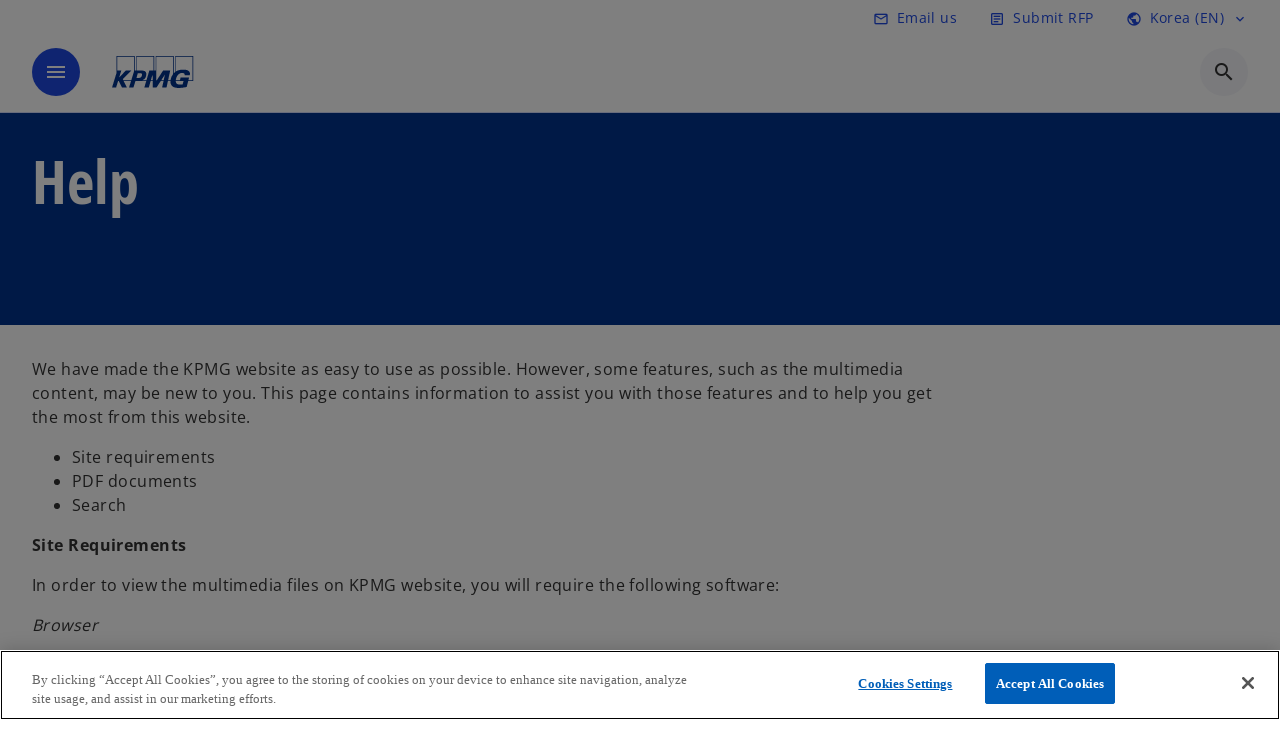

--- FILE ---
content_type: text/html;charset=utf-8
request_url: https://kpmg.com/kr/en/miscellaneous/help.html
body_size: 13724
content:
<!DOCTYPE HTML>
<html lang="en" dir="ltr">
<head>
	<meta http-equiv="content-type" content="text/html" charset="UTF-8"/>
	<meta http-equiv="content-encoding" content="text/html"/>
	<meta charset="utf-8" class="chrome"/>
	<meta http-equiv="X-UA-Compatible" content="IE=edge,chrome=1"/>
	<meta http-equiv="content-language" content="en"/>

	<meta name="content-page-ref" content="XVlWve4EllTzuPZGxelp-aGvmxmZFgm-vW0vNxUMDjRzq3bLCmmBiohaNJqvSflflLuCjYM4BdAta6u7u9uZm4YRYezJ86nFgUY2IOKJxdE"/>
<script defer="defer" type="text/javascript" src="https://rum.hlx.page/.rum/@adobe/helix-rum-js@%5E2/dist/rum-standalone.js" data-routing="program=92310,environment=1046541,tier=publish"></script>
<link rel="preconnect" href="https://assets.kpmg.com" crossorigin=""/>

	<link rel="preload" as="font" type="font/woff2" href="/etc.clientlibs/kpmg/clientlibs/clientlib-site/resources/fonts/OpenSans/OpenSans-Regular.ttf" crossorigin/>
	<link rel="preload" as="font" type="font/woff2" href="/etc.clientlibs/kpmg/clientlibs/clientlib-site/resources/fonts/OpenSans/OpenSans-Regular.woff2" crossorigin/>
	<link rel="preload" as="font" type="font/woff2" href="/etc.clientlibs/kpmg/clientlibs/clientlib-site/resources/fonts/OpenSans/OpenSans-Medium.ttf" crossorigin/>
	<link rel="preload" as="font" type="font/woff2" href="/etc.clientlibs/kpmg/clientlibs/clientlib-site/resources/fonts/OpenSans/OpenSans-Medium.woff2" crossorigin/>
	<link rel="preload" as="font" type="font/woff2" href="/etc.clientlibs/kpmg/clientlibs/clientlib-site/resources/fonts/OpenSans/OpenSans-Medium.ttf" crossorigin/>
	<link rel="preload" as="font" type="font/woff2" href="/etc.clientlibs/kpmg/clientlibs/clientlib-site/resources/fonts/Material_Icons/MaterialIcons-Regular.woff2" crossorigin/>
	<link rel="preload" as="font" type="font/woff2" href="/etc.clientlibs/kpmg/clientlibs/clientlib-site/resources/fonts/Material_Icons/MaterialIcons-Regular.ttf" crossorigin/>
	<link rel="preload" as="font" type="font/woff2" href="/etc.clientlibs/kpmg/clientlibs/clientlib-site/resources/fonts/OpenSans_Condensed/OpenSans_Condensed-Regular.woff2" crossorigin/>
	<link rel="preload" as="font" type="font/woff2" href="/etc.clientlibs/kpmg/clientlibs/clientlib-site/resources/fonts/OpenSans_Condensed/OpenSans_Condensed-Regular.ttf" crossorigin/>

	<link rel="icon" type="image/png" sizes="32x32" href="/etc.clientlibs/kpmg/clientlibs/clientlib-site/resources/images/favicons/favicon-32x32.png"/>
	<link rel="icon" type="image/png" sizes="16x16" href="/etc.clientlibs/kpmg/clientlibs/clientlib-site/resources/images/favicons/favicon-16x16.png"/>

	<link rel="icon" type="image/x-icon" href="/etc.clientlibs/kpmg/clientlibs/clientlib-site/resources/images/favicons/favicon.ico"/>

	<link rel="icon" type="image/svg+xml" sizes="96x96" href="/etc.clientlibs/kpmg/clientlibs/clientlib-site/resources/images/favicons/favicon-96x96.svg"/>
	<link rel="icon" type="image/svg+xml" sizes="32x32" href="/etc.clientlibs/kpmg/clientlibs/clientlib-site/resources/images/favicons/favicon-32x32.svg"/>
	<link rel="icon" type="image/svg+xml" sizes="16x16" href="/etc.clientlibs/kpmg/clientlibs/clientlib-site/resources/images/favicons/favicon-16x16.svg"/>

     
	<link rel="apple-touch-icon" sizes="180x180" href="/etc.clientlibs/kpmg/clientlibs/clientlib-site/resources/images/favicons/apple-touch-icon-180x180.png"/>
	<link rel="apple-touch-icon" sizes="167x167" href="/etc.clientlibs/kpmg/clientlibs/clientlib-site/resources/images/favicons/apple-touch-icon-167x167.png"/>
	<link rel="apple-touch-icon" sizes="152x152" href="/etc.clientlibs/kpmg/clientlibs/clientlib-site/resources/images/favicons/apple-touch-icon-152x152.png"/>
	<link rel="apple-touch-icon" sizes="120x120" href="/etc.clientlibs/kpmg/clientlibs/clientlib-site/resources/images/favicons/apple-touch-icon-120x120.png"/>
	<link rel="apple-touch-icon" sizes="76x76" href="/etc.clientlibs/kpmg/clientlibs/clientlib-site/resources/images/favicons/apple-touch-icon-76x76.png"/>
	<link rel="apple-touch-icon" sizes="60x60" href="/etc.clientlibs/kpmg/clientlibs/clientlib-site/resources/images/favicons/apple-touch-icon-60x60.png"/>
	<link rel="apple-touch-icon" href="/etc.clientlibs/kpmg/clientlibs/clientlib-site/resources/images/favicons/apple-touch-icon.png"/>


	<link rel="icon" type="image/svg+xml" sizes="512x512" href="/etc.clientlibs/kpmg/clientlibs/clientlib-site/resources/images/favicons/android-chrome-512x512.svg"/>
	<link rel="icon" type="image/svg+xml" sizes="192x192" href="/etc.clientlibs/kpmg/clientlibs/clientlib-site/resources/images/favicons/android-chrome-192x192.svg"/>
	<link rel="icon" type="image/svg+xml" sizes="144x144" href="/etc.clientlibs/kpmg/clientlibs/clientlib-site/resources/images/favicons/android-chrome-144x144.svg"/>
	<link rel="icon" type="image/svg+xml" sizes="96x96" href="/etc.clientlibs/kpmg/clientlibs/clientlib-site/resources/images/favicons/android-chrome-96x96.svg"/>
	<link rel="icon" type="image/svg+xml" sizes="72x72" href="/etc.clientlibs/kpmg/clientlibs/clientlib-site/resources/images/favicons/android-chrome-72x72.svg"/>
	<link rel="icon" type="image/svg+xml" sizes="48x48" href="/etc.clientlibs/kpmg/clientlibs/clientlib-site/resources/images/favicons/android-chrome-48x48.svg"/>
	<link rel="icon" type="image/svg+xml" sizes="36x36" href="/etc.clientlibs/kpmg/clientlibs/clientlib-site/resources/images/favicons/android-chrome-36x36.svg"/>

	<meta property="og:type"/>
	<meta property="og:url" content="https://kpmg.com/kr/en/miscellaneous/help.html"/>
	<meta property="og:title"/>
	<meta property="og:description"/>
	<meta property="og:site_name" content="KPMG"/>
	<meta property="og:image"/>
	<meta property="og:locale"/>
	
	
	<meta property="twitter:url" content="https://kpmg.com/kr/en/miscellaneous/help.html"/>
	<meta property="twitter:title"/>
	<meta property="twitter:description"/>
	<meta property="twitter:creator" content="@KPMG"/>
	<meta property="twitter:card" content="summary_large_image"/>
	<meta property="twitter:image"/>
		<script type="text/javascript">
			window.kpmgPath = window.location.pathname.toLowerCase();
            var preferredSite = '';
            function getCookie(cname) {
                var name = cname + "=";
                var cArray = document.cookie.split(';');
                for(var i = 0; i < cArray.length; i++) {
                    var c = cArray[i];
                    while (c.charAt(0) == ' ') {
                        c = c.substring(1);
                    }
                    if (c.indexOf(name) == 0) {
                        preferredSite = c.substring(name.length, c.length);
                        preferredSite = preferredSite.indexOf(".html") > -1 ? preferredSite : "";
                        return true;
                    }
                }
            }
            if(window.kpmgPath === "/xx/en.html" && document.referrer === "" ) {
                getCookie("g_redirect");
                if( preferredSite.length > 0 && preferredSite !== "/xx/en.html") {
                    var geoUserSite = encodeURI(preferredSite)
                    console.log("datageo:",geoUserSite);
                    window.location = geoUserSite;
                }
            }</script>
	
    
    <script type="application/ld+json">
		{
  "@context" : "https://schema.org/",
  "@graph" : [ {
    "@type" : "Corporation",
    "@id" : "https://kpmg.com/kr#corporation",
    "url" : "https://kpmg.com/kr/en#home",
    "logo" : {
      "@type" : "ImageObject",
      "url" : "https://assets.kpmg.com/is/image/kpmg/kpmg-logo-1",
      "width" : "77",
      "height" : "30"
    },
    "address" : { }
  }, {
    "@type" : "WebSite",
    "@id" : "https://kpmg.com/kr#website",
    "url" : "https://kpmg.com/kr/en#home"
  }, {
    "@context" : "https://schema.org",
    "@type" : "WebPage",
    "name" : "Help",
    "url" : "https://kpmg.com/kr/en/miscellaneous/help.html",
    "description" : "Help",
    "publisher" : {
      "@type" : "Corporation",
      "name" : "KPMG",
      "logo" : {
        "@type" : "ImageObject",
        "url" : "https://assets.kpmg.com/is/image/kpmg/kpmg-logo-1"
      }
    },
    "mainEntityOfPage" : {
      "@type" : "WebSite",
      "name" : "KPMG",
      "url" : "https://kpmg.com/kr/en#home"
    },
    "potentialAction" : {
      "@type" : "SearchAction",
      "target" : "https://www.kpmg.com/search?q={search_term_string}",
      "query-input" : "required name=search_term_string"
    }
  }, {
    "@type" : "Corporation",
    "@id" : "https://kpmg.com/kr#organization",
    "logo" : {
      "@type" : "ImageObject",
      "url" : "https://assets.kpmg.com/is/image/kpmg/kpmg-logo-1",
      "width" : "77",
      "height" : "30"
    },
    "parentOrganization" : {
      "@id" : "https://kpmg.com/kr#corporation"
    }
  } ]
}
	</script>
	
	
    <meta charset="UTF-8"/>
    <title>Help</title>
    
    <meta name="description" content="Help"/>
    <meta name="template" content="page-content"/>
    <meta name="viewport" content="width=device-width, initial-scale=1"/>
    

    
    
<link rel="canonical" href="https://kpmg.com/kr/en/miscellaneous/help.html"/>

    




    
    

    

	
  



		
       <script type="text/javascript" src="//assets.adobedtm.com/9ff0694f1438/dd433ce7efb6/launch-5b72ccf8a16a.min.js" async></script>

    
    <script src="/etc.clientlibs/kpmg/clientlibs/clientlib-dependencies.lc-d41d8cd98f00b204e9800998ecf8427e-lc.min.js"></script>


    
        
    <link rel="stylesheet" href="/etc.clientlibs/kpmg/clientlibs/clientlib-base.lc-bee0a8382ad36e345dda31b92379d226-lc.min.css" type="text/css">
<link rel="stylesheet" href="/etc.clientlibs/kpmg/clientlibs/clientlib-dependencies.lc-d41d8cd98f00b204e9800998ecf8427e-lc.min.css" type="text/css">
<link rel="stylesheet" href="/etc.clientlibs/kpmg/clientlibs/clientlib-site.lc-501a1011940465548bfcaf2f17e6ef7e-lc.min.css" type="text/css">


    
    
    
    
    
    
    
    <script async src="/etc.clientlibs/core/wcm/components/commons/datalayer/v1/clientlibs/core.wcm.components.commons.datalayer.v1.lc-70264651675213ed7f7cc5a02a00f621-lc.min.js"></script>



    
    

	
	  		
		<!-- One Trust Enabled Start (One Trust Script)-->
		
			<!-- OneTrust Cookies Consent Notice start for kpmg.com/kr -->

<script src="https://collection.kpmg.com/scripttemplates/otSDKStub.js" data-document-language="true" type="text/javascript" charset="UTF-8" data-domain-script="01983379-e750-729a-a07c-b486d030caac"></script>
<script type="text/javascript">
function OptanonWrapper() { }
</script>
<!-- OneTrust Cookies Consent Notice end for kpmg.com/kr -->
			<script type="text/javascript">
				var oneTrustEnabled = true;
				/* OneTrust Script - Start  * OptanonWrapper function will be called by OneTrust after the page load
				* This has to be placed after OneTrust script in the order
				*/
				function OptanonWrapper() {
					var evt = document.createEvent("CustomEvent"), cookiesSettingsButton = document.getElementById('ot-sdk-btn');
					evt.initCustomEvent('oneTrustEvent', false, false, {activeGroups: OptanonActiveGroups, groups: Optanon.GetDomainData()});
					document.dispatchEvent(evt);
					window.oneTrustObj = window.oneTrustObj || {};
					window.oneTrustObj.isScriptLoaded = true;
	
					//Show the Cookie-Settings button at the bottom only after User provides the consent
					if(Optanon  && typeof Optanon.IsAlertBoxClosed === 'function'  && Optanon.IsAlertBoxClosed()  && cookiesSettingsButton !== null) {
						cookiesSettingsButton.style.display = "block";
					}
				}
			</script>
		

		<!-- One Trust Enabled End (One Trust Script)-->
		<!-- One Trust Disabled Start (One Trust Script)-->
		
		<!-- One Trust Disabled End (One Trust Script)-->
		
	    <!-- Common Header Scripts -->
		
		<!-- Page Header Scripts -->
		
	
</head>
<body class="page basicpage" id="page-30858769d6" data-cmp-link-accessibility-enabled data-cmp-link-accessibility-text="opens in a new tab" data-cmp-data-layer-enabled data-country-name="Korea">

	  
    

	  
    


	<script>
		window.adobeDataLayer = window.adobeDataLayer || [];
		const [page,{id:pageId}] = JSON.parse("[{\x22page\u002D30858769d6\x22:{\x22xdm:language\x22:\x22en\x22,\x22country\x22:\x22kr\x22,\x22dc:description\x22:\x22Help\x22,\x22repo:path\x22:\x22\/content\/kpmgpublic\/kr\/en\/miscellaneous\/help.html\x22,\x22dc:title\x22:\x22Help\x22,\x22xdm:tags\x22:[],\x22expiryDate\x22:\x2212\/30\/2099\x22,\x22repo:modifyDate\x22:\x222025\u002D10\u002D13T02:01:17Z\x22,\x22pageName\x22:\x22kr:en:miscellaneous:help\x22,\x22xdm:template\x22:\x22\/conf\/kpmg\/settings\/wcm\/templates\/page\u002Dcontent\x22,\x22issueDate\x22:\x22\x22,\x22effectiveDate\x22:\x22\x22,\x22primaryCategory\x22:\x22miscellaneous\x22,\x22subCategory1\x22:\x22help\x22,\x22subCategory2\x22:\x22\x22,\x22subCategory3\x22:\x22\x22,\x22@type\x22:\x22core\/wcm\/components\/page\/v3\/page\x22}},{\"id\":\"page\u002D30858769d6\"}]");
		if(localStorage.getItem("userlogout")){
			localStorage.removeItem("userlogout");
			page[pageId]["dc:title"] = "logout successful"
		 	page[pageId]["loginStatus"] = "logged-out"
		}
		adobeDataLayer.push({
			page,
			event:'cmp:show',
			eventInfo: {
				path: 'page.page\u002D30858769d6'
			}
		});
	</script>


	




	
<div class="root container responsivegrid">

    
    
    
    <div id="container-8ed648c1d1" class="cmp-container">
        
        <header class="experiencefragment">
<div id="experiencefragment-f1a3effce8" class="cmp-experiencefragment cmp-experiencefragment--header">


    
    <div id="container-511f4287b0" class="cmp-container">
        


<div class="aem-Grid aem-Grid--12 aem-Grid--default--12 ">
    
    <div class="header-v2 header aem-GridColumn aem-GridColumn--default--12">
  <div class="cmp-header cmp-header-v2" data-cmp-header>
    <a class="skipnav" href="#kpmg-accessibility-main">
  
  
    Skip to main content
  
</a>

    
    
    
    
    
  
  
  
  

  <div class="cmp-menu-item-bar" role="header" id="kpmg-accessibility-header" data-cmp-menu-item-bar-mobile="false">
    <div class="cmp-menu-item-bar--container">
      <div class="cmp-menu-item-bar--inner rfp">
        
          <div class="cmp-menu-item">
  <a id="menu-item-db3d96a1e2" class="cmp-menu-item__inner" data-cmp-clickable data-cmp-data-layer="{&#34;menu-item-db3d96a1e2&#34;:{&#34;@type&#34;:&#34;kpmg/components/navigation/header/menu-item&#34;,&#34;repo:modifyDate&#34;:&#34;2025-10-02T01:56:26Z&#34;,&#34;dc:title&#34;:&#34;Email us&#34;,&#34;xdm:linkURL&#34;:&#34;/kr/en/miscellaneous/generic-contact-page.html&#34;}}" href="/kr/en/miscellaneous/generic-contact-page.html">
    
    <span class="cmp-menu-item__icon cmp-menu-item__icon--mail_outline" aria-hidden="true">mail_outline</span>

    <div class="cmp-menu-item__label">
      Email us
    </div>
  </a>
</div>

        
        
        
          <div class="cmp-menu-item">
  <a id="menu-item2-51a958aabd" class="cmp-menu-item__inner" data-cmp-clickable data-cmp-data-layer="{&#34;menu-item2-51a958aabd&#34;:{&#34;@type&#34;:&#34;kpmg/components/navigation/header/menu-item2&#34;,&#34;repo:modifyDate&#34;:&#34;2025-09-08T00:09:10Z&#34;,&#34;dc:title&#34;:&#34;Submit RFP&#34;,&#34;xdm:linkURL&#34;:&#34;/kr/en/miscellaneous/request-for-proposal.html&#34;}}" href="/kr/en/miscellaneous/request-for-proposal.html">
    
    <span class="cmp-menu-item__icon cmp-menu-item__icon--article" aria-hidden="true">article</span>

    <div class="cmp-menu-item__label">
      Submit RFP
    </div>
  </a>
</div>

        
        
          <div class="cmp-lang-selector">
  <button type="button" id="lang-selector-c8d76c3963" class="cmp-lang-selector__toggle-btn cmp-menu-item__inner" data-cmp-clickable data-cmp-data-layer="{&#34;lang-selector-334359b90e&#34;:{&#34;parentId&#34;:&#34;lang-selector&#34;,&#34;@type&#34;:&#34;kpmg/components/navigation/header/lang-selector&#34;,&#34;dc:title&#34;:&#34;Korea (EN)&#34;,&#34;xdm:linkURL&#34;:&#34;#&#34;}}" aria-haspopup="dialog">
    
    <span class="cmp-lang-selector__icon cmp-lang-selector__icon--public" aria-hidden="true">public</span>

    <div class="cmp-lang-selector__label">
      Korea (EN)
    </div>
    <span class="material-icons-outlined cmp-lang-selector__chevron-icon" aria-hidden="true">
      expand_more
    </span>
  </button>
</div>

        
      </div>
    </div>
  </div>

    
  <div data-cmp-langselector="side-navbar" class="language-selector__side-navbar">
    <div class="language-selector__mobile-close">
      <button data-cmp-langselector="close-btn" data-cmp-clickable="true" class="language-selector__mobile-close--btn">
        <span class="material-icons-outlined">close</span>
      </button>
    </div>
    <div class="language-selector__container">
      <ul class="country-list country-list--short" data-cmp-langselector="language-selector"></ul>
      <div class="cmp-form-text">
        <label for="filter-search-input">Search</label>
        <input class="cmp-form-text__text" data-cmp-hook-form-text="input" type="text" id="filter-search-input" placeholder="Enter Keywords ..." name="filter-search-input" aria-describedby="enter keywords" data-cmp-langselector="filter-search-input"/>
        <button class="material-icons-outlined input-cancel" data-cmp-langselector="filter-cancel">
          cancel
        </button>
      </div>
      <div class="filter-message" aria-live="polite" aria-atomic="true" data-cmp-langselector="filter-message" data-message="Data not found"></div>
      <div class="contry-list-container">
        <div class="sr-only country-list--count" aria-live="polite" aria-atomic="true" data-message="Results found"></div>
        <ul class="country-list country-list--all" data-cmp-langselector="list-of-all-countries"></ul>
      </div>
    </div>
  </div>



    
      
      <div id="kpmg-accessibility-nav" role="navigation" class="cmp-header__main-nav-bar" data-cmp-header-main-nav-bar>
        <div class="cmp-header__main-nav-bar--container">
          <div class="cmp-header__main-nav-bar--inner">
            <div class="cmp-header__main-nav-bar--column">
              
              <div class="cmp-mobile-toggle">
  <button data-cmp-mobile-toggle type="button" class="cmp-mobile-toggle__inner" aria-label="main menu" aria-expanded="false" aria-controls="mobile-menu">
    <span class="cmp-mobile-toggle__icon" aria-hidden="true">menu</span>
  </button>
</div>

              
              
                <div class="cmp-logo" id="logo-edb5c6267f" data-cmp-is="image" data-cmp-src="/content/experience-fragments/kpmgpublic/kr/en/site/header/master/_jcr_content/root/header_v2_copy_copy/logo.coreimg{.width}.svg/1757290098650/logo.svg" data-asset-id="67c2c04a-a869-425f-90bd-235445012652" data-cmp-filereference="/content/dam/kpmgsites/logo.svg" data-cmp-data-layer="{&#34;logo-edb5c6267f&#34;:{&#34;@type&#34;:&#34;kpmg/components/navigation/header/logo&#34;,&#34;repo:modifyDate&#34;:&#34;2025-09-08T00:08:18Z&#34;,&#34;dc:title&#34;:&#34;kpmgblue&#34;,&#34;xdm:linkURL&#34;:&#34;/kr/en.html&#34;,&#34;image&#34;:{&#34;repo:id&#34;:&#34;67c2c04a-a869-425f-90bd-235445012652&#34;,&#34;repo:modifyDate&#34;:&#34;2023-11-07T15:54:47Z&#34;,&#34;@type&#34;:&#34;image/svg+xml&#34;,&#34;repo:path&#34;:&#34;/content/dam/kpmgsites/logo.svg&#34;}}}" data-cmp-hook-image="imageV3" itemscope itemtype="http://schema.org/ImageObject">
     <div class="cmp-logo__inner">
          <a class="cmp-logo__link" data-cmp-clickable href="/kr/en.html">
               <img src="/content/experience-fragments/kpmgpublic/kr/en/site/header/master/_jcr_content/root/header_v2_copy_copy/logo.coreimg.svg/1757290098650/logo.svg" loading="lazy" class="cmp-logo__image" itemprop="contentUrl" width="100" height="100" alt="whitebackground kpmg logo" title="kpmgblue"/>
          </a>
     </div>
    
    <meta itemprop="caption" content="kpmgblue"/>
    <script type="application/ld+json">
          {
  "@context" : "https://schema.org",
  "@type" : "ImageObject",
  "url" : "https://kpmg.com/content/experience-fragments/kpmgpublic/kr/en/site/header/master/_jcr_content/root/header_v2_copy_copy/logo.coreimg.svg/1757290098650/logo.svg.html",
  "creator" : {
    "@type" : "Corporation",
    "name" : "KPMG International Limited"
  },
  "contentUrl" : "https://kpmg.com/content/experience-fragments/kpmgpublic/kr/en/site/header/master/_jcr_content/root/header_v2_copy_copy/logo.coreimg.svg/1757290098650/logo.svg.html",
  "copyrightNotice" : "KPMG International Limited",
  "potentialAction" : {
    "@type" : "ViewAction",
    "url" : "https://kpmg.com/content/experience-fragments/kpmgpublic/kr/en/site/header/master/_jcr_content/root/header_v2_copy_copy/logo.coreimg.svg/1757290098650/logo.svg.html",
    "target" : {
      "@type" : "EntryPoint",
      "urlTemplate" : "https://kpmg.com/content/experience-fragments/kpmgpublic/kr/en/site/header/master/_jcr_content/root/header_v2_copy_copy/logo.coreimg.svg/1757290098650/logo.svg.html"
    }
  }
}
     </script>
</div>

    

              
            </div>

            <div class="cmp-header__main-nav-bar--column" data-cmp-header-main-nav>
              
                
  
  <nav class="cmp-main-nav" data-cmp-main-nav>
    
    <div class="cmp-main-nav__mobile-header" data-cmp-main-nav-mobile-header>
      <div class="cmp-main-nav__mobile-header-container">
        
        <button class="cmp-main-nav__mobile-header-close" data-cmp-main-nav-mobile-header-close aria-label="Close">
          <span class="material-icons-outlined">close</span>
        </button>

        
        
          <div class="cmp-logo" id="logo-edb5c6267f" data-cmp-is="image" data-cmp-src="/content/experience-fragments/kpmgpublic/kr/en/site/header/master/_jcr_content/root/header_v2_copy_copy/logo.coreimg{.width}.svg/1757290098650/logo.svg" data-asset-id="67c2c04a-a869-425f-90bd-235445012652" data-cmp-filereference="/content/dam/kpmgsites/logo.svg" data-cmp-data-layer="{&#34;logo-edb5c6267f&#34;:{&#34;@type&#34;:&#34;kpmg/components/navigation/header/logo&#34;,&#34;repo:modifyDate&#34;:&#34;2025-09-08T00:08:18Z&#34;,&#34;dc:title&#34;:&#34;kpmgblue&#34;,&#34;xdm:linkURL&#34;:&#34;/kr/en.html&#34;,&#34;image&#34;:{&#34;repo:id&#34;:&#34;67c2c04a-a869-425f-90bd-235445012652&#34;,&#34;repo:modifyDate&#34;:&#34;2023-11-07T15:54:47Z&#34;,&#34;@type&#34;:&#34;image/svg+xml&#34;,&#34;repo:path&#34;:&#34;/content/dam/kpmgsites/logo.svg&#34;}}}" data-cmp-hook-image="imageV3" itemscope itemtype="http://schema.org/ImageObject">
     <div class="cmp-logo__inner">
          <a class="cmp-logo__link" data-cmp-clickable href="/kr/en.html">
               <img src="/content/experience-fragments/kpmgpublic/kr/en/site/header/master/_jcr_content/root/header_v2_copy_copy/logo.coreimg.svg/1757290098650/logo.svg" loading="lazy" class="cmp-logo__image" itemprop="contentUrl" width="100" height="100" alt="whitebackground kpmg logo" title="kpmgblue"/>
          </a>
     </div>
    
    <meta itemprop="caption" content="kpmgblue"/>
    <script type="application/ld+json">
          {
  "@context" : "https://schema.org",
  "@type" : "ImageObject",
  "url" : "https://kpmg.com/content/experience-fragments/kpmgpublic/kr/en/site/header/master/_jcr_content/root/header_v2_copy_copy/logo.coreimg.svg/1757290098650/logo.svg.html",
  "creator" : {
    "@type" : "Corporation",
    "name" : "KPMG International Limited"
  },
  "contentUrl" : "https://kpmg.com/content/experience-fragments/kpmgpublic/kr/en/site/header/master/_jcr_content/root/header_v2_copy_copy/logo.coreimg.svg/1757290098650/logo.svg.html",
  "copyrightNotice" : "KPMG International Limited",
  "potentialAction" : {
    "@type" : "ViewAction",
    "url" : "https://kpmg.com/content/experience-fragments/kpmgpublic/kr/en/site/header/master/_jcr_content/root/header_v2_copy_copy/logo.coreimg.svg/1757290098650/logo.svg.html",
    "target" : {
      "@type" : "EntryPoint",
      "urlTemplate" : "https://kpmg.com/content/experience-fragments/kpmgpublic/kr/en/site/header/master/_jcr_content/root/header_v2_copy_copy/logo.coreimg.svg/1757290098650/logo.svg.html"
    }
  }
}
     </script>
</div>

    

        
      </div>
    </div>

    
    <ul class="cmp-main-nav__main-menu" data-cmp-main-nav-main-menu>
      
        <li class="cmp-main-nav__main-menu--list-item" data-cmp-main-nav-list-item>
          
          
  
  
  <div class="cmp-menu-link cmp-menu-link--level-one  ">
    
    

    
    

    
    <a class="cmp-menu-link__inner " data-cmp-data-layer="{&#34;main-nav-link-995890cfd7&#34;:{&#34;parentId&#34;:&#34;main-nav-efbbf29ac1&#34;,&#34;@type&#34;:&#34;kpmg/components/navigation/header/main-nav&#34;,&#34;dc:title&#34;:&#34;Insights&#34;,&#34;xdm:linkURL&#34;:&#34;/kr/en/insights.html&#34;}}" data-cmp-clickable data-cmp-menu-link="levelOne" href="/kr/en/insights.html">
      <div class="cmp-menu-link__inner--label">
        
        
        
          
            Insights
          
          
          
          
        
        
        
        
      </div>
      
    </a>
  </div>


  
  

        </li>
      
        <li class="cmp-main-nav__main-menu--list-item" data-cmp-main-nav-list-item>
          
          
  
  

  
  
    
    
  <div class="cmp-menu-link cmp-menu-link--level-one  ">
    
    

    
    

    
    <button class="cmp-menu-link__inner " type="button" data-cmp-data-layer="{&#34;main-nav-link-66b447a09c&#34;:{&#34;parentId&#34;:&#34;main-nav-efbbf29ac1&#34;,&#34;@type&#34;:&#34;kpmg/components/navigation/header/main-nav&#34;,&#34;dc:title&#34;:&#34;Services&#34;}}" data-cmp-clickable data-cmp-menu-link="levelOne" aria-expanded="false" aria-haspopup="true">
      <div class="cmp-menu-link__inner--label">
        
        
        
          
          
          
            Services
          
          
        
        
        
        
      </div>
      <span aria-hidden="true" class="cmp-menu-link__inner--icon"></span>
    </button>
  </div>

    <nav class="cmp-sub-menu cmp-sub-menu__has-level-three" data-cmp-sub-menu>
      <div class="cmp-sub-menu__container">
        
        <button class="cmp-sub-menu__back-button" data-cmp-sub-menu-back>
          <span aria-hidden="true" class="cmp-sub-menu__back-button-icon"></span>
          <div class="cmp-sub-menu__back-button-label">
            Main menu
          </div>
        </button>
        
          
  
  
  <section class="cmp-sub-menu__section  cmp-sub-menu__section--level-three ">
    <div class="cmp-sub-menu__section-heading">
      <span class="cmp-sub-menu__section-heading--text">
        
          All Services
        
        
      </span>

      <a class="cmp-sub-menu__section-heading--link" data-cmp-data-layer="{&#34;main-nav-link-8ebd923bdf&#34;:{&#34;parentId&#34;:&#34;main-nav-efbbf29ac1&#34;,&#34;@type&#34;:&#34;kpmg/components/navigation/header/main-nav&#34;,&#34;dc:title&#34;:&#34;Services_View More&#34;,&#34;xdm:linkURL&#34;:&#34;/kr/en/services.html&#34;}}" data-cmp-clickable href="/kr/en/services.html">View More<span class="material-icons-outlined"></span></a>
    </div>

    <nav class="cmp-sub-menu__section-nav cmp-sub-menu__section-nav--level-two">
      <ul>
        <li class="cmp-sub-menu__level-two--all-link">
          
  <div class="cmp-menu-link cmp-menu-link--level-two ">
    
    

    
    

    
    <a class="cmp-menu-link__inner " data-cmp-data-layer="{&#34;main-nav-link-66b447a09c&#34;:{&#34;parentId&#34;:&#34;main-nav-efbbf29ac1&#34;,&#34;@type&#34;:&#34;kpmg/components/navigation/header/main-nav&#34;,&#34;dc:title&#34;:&#34;Services&#34;}}" data-cmp-clickable href="/kr/en/services.html">
      <div class="cmp-menu-link__inner--label">
        
        
        
          
          
          
          
            All Services 
            
          
        
        
        
        
      </div>
      
    </a>
  </div>

        </li>
        
          
          <li>
            
  <div class="cmp-menu-link cmp-menu-link--level-two ">
    
    

    
    

    
    <a class="cmp-menu-link__inner " data-cmp-data-layer="{&#34;main-nav-link-c5d0b8f522&#34;:{&#34;parentId&#34;:&#34;main-nav-efbbf29ac1&#34;,&#34;@type&#34;:&#34;kpmg/components/navigation/header/main-nav&#34;,&#34;dc:title&#34;:&#34;Services>Audit&#34;,&#34;xdm:linkURL&#34;:&#34;/kr/en/services/audit.html&#34;}}" data-cmp-clickable href="/kr/en/services/audit.html">
      <div class="cmp-menu-link__inner--label">
        
        
        
          
          
          
          
            Audit 
            
          
        
        
        
        
      </div>
      
    </a>
  </div>

            
          </li>
        
          
          <li>
            
  <div class="cmp-menu-link cmp-menu-link--level-two ">
    
    

    
    

    
    <a class="cmp-menu-link__inner " data-cmp-data-layer="{&#34;main-nav-link-3bad24115d&#34;:{&#34;parentId&#34;:&#34;main-nav-efbbf29ac1&#34;,&#34;@type&#34;:&#34;kpmg/components/navigation/header/main-nav&#34;,&#34;dc:title&#34;:&#34;Services>Tax&#34;,&#34;xdm:linkURL&#34;:&#34;/kr/en/services/tax.html&#34;}}" data-cmp-clickable href="/kr/en/services/tax.html">
      <div class="cmp-menu-link__inner--label">
        
        
        
          
          
          
          
            Tax 
            
          
        
        
        
        
      </div>
      
    </a>
  </div>

            
          </li>
        
          
          <li>
            
  <div class="cmp-menu-link cmp-menu-link--level-two ">
    
    

    
    

    
    <a class="cmp-menu-link__inner " data-cmp-data-layer="{&#34;main-nav-link-713ebfce33&#34;:{&#34;parentId&#34;:&#34;main-nav-efbbf29ac1&#34;,&#34;@type&#34;:&#34;kpmg/components/navigation/header/main-nav&#34;,&#34;dc:title&#34;:&#34;Services>Deal Advisory&#34;,&#34;xdm:linkURL&#34;:&#34;/kr/en/services/deal-advisory.html&#34;}}" data-cmp-clickable href="/kr/en/services/deal-advisory.html">
      <div class="cmp-menu-link__inner--label">
        
        
        
          
          
          
          
            Deal Advisory 
            
          
        
        
        
        
      </div>
      
    </a>
  </div>

            
          </li>
        
          
          <li>
            
  <div class="cmp-menu-link cmp-menu-link--level-two ">
    
    

    
    

    
    <a class="cmp-menu-link__inner " data-cmp-data-layer="{&#34;main-nav-link-7c2a6adb2d&#34;:{&#34;parentId&#34;:&#34;main-nav-efbbf29ac1&#34;,&#34;@type&#34;:&#34;kpmg/components/navigation/header/main-nav&#34;,&#34;dc:title&#34;:&#34;Services>Consulting Services&#34;,&#34;xdm:linkURL&#34;:&#34;/kr/en/services/consulting.html&#34;}}" data-cmp-clickable href="/kr/en/services/consulting.html">
      <div class="cmp-menu-link__inner--label">
        
        
        
          
          
          
          
            Consulting Services 
            
          
        
        
        
        
      </div>
      
    </a>
  </div>

            
          </li>
        
          
          <li>
            
  <div class="cmp-menu-link cmp-menu-link--level-two ">
    
    

    
    

    
    <a class="cmp-menu-link__inner " data-cmp-data-layer="{&#34;main-nav-link-836b2f6015&#34;:{&#34;parentId&#34;:&#34;main-nav-efbbf29ac1&#34;,&#34;@type&#34;:&#34;kpmg/components/navigation/header/main-nav&#34;,&#34;dc:title&#34;:&#34;Services>ESG&#34;,&#34;xdm:linkURL&#34;:&#34;/kr/en/services/esg.html&#34;}}" data-cmp-clickable href="/kr/en/services/esg.html">
      <div class="cmp-menu-link__inner--label">
        
        
        
          
          
          
          
            ESG 
            
          
        
        
        
        
      </div>
      
    </a>
  </div>

            
          </li>
        
          
          <li>
            
  <div class="cmp-menu-link cmp-menu-link--level-two ">
    
    

    
    

    
    <a class="cmp-menu-link__inner " data-cmp-data-layer="{&#34;main-nav-link-54a351dabc&#34;:{&#34;parentId&#34;:&#34;main-nav-efbbf29ac1&#34;,&#34;@type&#34;:&#34;kpmg/components/navigation/header/main-nav&#34;,&#34;dc:title&#34;:&#34;Services>Special Services&#34;,&#34;xdm:linkURL&#34;:&#34;/kr/en/services/special-service-support-center.html&#34;}}" data-cmp-clickable href="/kr/en/services/special-service-support-center.html">
      <div class="cmp-menu-link__inner--label">
        
        
        
          
          
          
          
            Special Services 
            
          
        
        
        
        
      </div>
      
    </a>
  </div>

            
          </li>
        
      </ul>
    </nav>
  </section>

        
        
      </div>

      <button class="cmp-sub-menu__close" aria-label="Close Menu">
        <span class="material-icons-outlined" aria-hidden="true">
          expand_less
        </span>
      </button>
    </nav>
  

        </li>
      
        <li class="cmp-main-nav__main-menu--list-item" data-cmp-main-nav-list-item>
          
          
  
  

  
  
    
    
  <div class="cmp-menu-link cmp-menu-link--level-one  ">
    
    

    
    

    
    <button class="cmp-menu-link__inner " type="button" data-cmp-data-layer="{&#34;main-nav-link-9d8e16ee39&#34;:{&#34;parentId&#34;:&#34;main-nav-efbbf29ac1&#34;,&#34;@type&#34;:&#34;kpmg/components/navigation/header/main-nav&#34;,&#34;dc:title&#34;:&#34;Industries&#34;}}" data-cmp-clickable data-cmp-menu-link="levelOne" aria-expanded="false" aria-haspopup="true">
      <div class="cmp-menu-link__inner--label">
        
        
        
          
          
            Industries
          
          
          
        
        
        
        
      </div>
      <span aria-hidden="true" class="cmp-menu-link__inner--icon"></span>
    </button>
  </div>

    <nav class="cmp-sub-menu " data-cmp-sub-menu>
      <div class="cmp-sub-menu__container">
        
        <button class="cmp-sub-menu__back-button" data-cmp-sub-menu-back>
          <span aria-hidden="true" class="cmp-sub-menu__back-button-icon"></span>
          <div class="cmp-sub-menu__back-button-label">
            Main menu
          </div>
        </button>
        
          
  
  
  <section class="cmp-sub-menu__section cmp-sub-menu__section--level-two  ">
    <div class="cmp-sub-menu__section-heading">
      <span class="cmp-sub-menu__section-heading--text">
        
          All Industries
        
        
      </span>

      <a class="cmp-sub-menu__section-heading--link" data-cmp-data-layer="{&#34;main-nav-link-7c1d661819&#34;:{&#34;parentId&#34;:&#34;main-nav-efbbf29ac1&#34;,&#34;@type&#34;:&#34;kpmg/components/navigation/header/main-nav&#34;,&#34;dc:title&#34;:&#34;Industries_View More&#34;,&#34;xdm:linkURL&#34;:&#34;/kr/en/industries.html&#34;}}" data-cmp-clickable href="/kr/en/industries.html">View More<span class="material-icons-outlined"></span></a>
    </div>

    <nav class="cmp-sub-menu__section-nav cmp-sub-menu__section-nav--level-two">
      <ul>
        <li class="cmp-sub-menu__level-two--all-link">
          
  <div class="cmp-menu-link cmp-menu-link--level-two ">
    
    

    
    

    
    <a class="cmp-menu-link__inner " data-cmp-data-layer="{&#34;main-nav-link-9d8e16ee39&#34;:{&#34;parentId&#34;:&#34;main-nav-efbbf29ac1&#34;,&#34;@type&#34;:&#34;kpmg/components/navigation/header/main-nav&#34;,&#34;dc:title&#34;:&#34;Industries&#34;}}" data-cmp-clickable href="/kr/en/industries.html">
      <div class="cmp-menu-link__inner--label">
        
        
        
          
          
          
          
            All Industries 
            
          
        
        
        
        
      </div>
      
    </a>
  </div>

        </li>
        
          
          <li>
            
  <div class="cmp-menu-link cmp-menu-link--level-two ">
    
    

    
    

    
    <a class="cmp-menu-link__inner " data-cmp-data-layer="{&#34;main-nav-link-af06e4881e&#34;:{&#34;parentId&#34;:&#34;main-nav-efbbf29ac1&#34;,&#34;@type&#34;:&#34;kpmg/components/navigation/header/main-nav&#34;,&#34;dc:title&#34;:&#34;Industries>Financial Services&#34;,&#34;xdm:linkURL&#34;:&#34;/kr/en/industries/financial-services.html&#34;}}" data-cmp-clickable href="/kr/en/industries/financial-services.html">
      <div class="cmp-menu-link__inner--label">
        
        
        
          
          
          
          
            Financial Services 
            
          
        
        
        
        
      </div>
      
    </a>
  </div>

            
          </li>
        
          
          <li>
            
  <div class="cmp-menu-link cmp-menu-link--level-two ">
    
    

    
    

    
    <a class="cmp-menu-link__inner " data-cmp-data-layer="{&#34;main-nav-link-11dc908f0e&#34;:{&#34;parentId&#34;:&#34;main-nav-efbbf29ac1&#34;,&#34;@type&#34;:&#34;kpmg/components/navigation/header/main-nav&#34;,&#34;dc:title&#34;:&#34;Industries>Private Equity&#34;,&#34;xdm:linkURL&#34;:&#34;/kr/en/industries/private-equity.html&#34;}}" data-cmp-clickable href="/kr/en/industries/private-equity.html">
      <div class="cmp-menu-link__inner--label">
        
        
        
          
          
          
          
            Private Equity 
            
          
        
        
        
        
      </div>
      
    </a>
  </div>

            
          </li>
        
          
          <li>
            
  <div class="cmp-menu-link cmp-menu-link--level-two ">
    
    

    
    

    
    <a class="cmp-menu-link__inner " data-cmp-data-layer="{&#34;main-nav-link-17b5921343&#34;:{&#34;parentId&#34;:&#34;main-nav-efbbf29ac1&#34;,&#34;@type&#34;:&#34;kpmg/components/navigation/header/main-nav&#34;,&#34;dc:title&#34;:&#34;Industries>Industrial Manufacturing&#34;,&#34;xdm:linkURL&#34;:&#34;/kr/en/industries/industrial-manufacturing.html&#34;}}" data-cmp-clickable href="/kr/en/industries/industrial-manufacturing.html">
      <div class="cmp-menu-link__inner--label">
        
        
        
          
          
          
          
            Industrial Manufacturing 
            
          
        
        
        
        
      </div>
      
    </a>
  </div>

            
          </li>
        
          
          <li>
            
  <div class="cmp-menu-link cmp-menu-link--level-two ">
    
    

    
    

    
    <a class="cmp-menu-link__inner " data-cmp-data-layer="{&#34;main-nav-link-1d6cc55959&#34;:{&#34;parentId&#34;:&#34;main-nav-efbbf29ac1&#34;,&#34;@type&#34;:&#34;kpmg/components/navigation/header/main-nav&#34;,&#34;dc:title&#34;:&#34;Industries>Automotive&#34;,&#34;xdm:linkURL&#34;:&#34;/kr/en/industries/automotive.html&#34;}}" data-cmp-clickable href="/kr/en/industries/automotive.html">
      <div class="cmp-menu-link__inner--label">
        
        
        
          
          
          
          
            Automotive 
            
          
        
        
        
        
      </div>
      
    </a>
  </div>

            
          </li>
        
          
          <li>
            
  <div class="cmp-menu-link cmp-menu-link--level-two ">
    
    

    
    

    
    <a class="cmp-menu-link__inner " data-cmp-data-layer="{&#34;main-nav-link-9559075727&#34;:{&#34;parentId&#34;:&#34;main-nav-efbbf29ac1&#34;,&#34;@type&#34;:&#34;kpmg/components/navigation/header/main-nav&#34;,&#34;dc:title&#34;:&#34;Industries>Energy &amp; Natural Resources&#34;,&#34;xdm:linkURL&#34;:&#34;/kr/en/industries/energy.html&#34;}}" data-cmp-clickable href="/kr/en/industries/energy.html">
      <div class="cmp-menu-link__inner--label">
        
        
        
          
          
          
          
            Energy &amp; Natural Resources 
            
          
        
        
        
        
      </div>
      
    </a>
  </div>

            
          </li>
        
          
          <li>
            
  <div class="cmp-menu-link cmp-menu-link--level-two ">
    
    

    
    

    
    <a class="cmp-menu-link__inner " data-cmp-data-layer="{&#34;main-nav-link-3becbdd69b&#34;:{&#34;parentId&#34;:&#34;main-nav-efbbf29ac1&#34;,&#34;@type&#34;:&#34;kpmg/components/navigation/header/main-nav&#34;,&#34;dc:title&#34;:&#34;Industries>Life Sciences &amp; Healthcare&#34;,&#34;xdm:linkURL&#34;:&#34;/kr/en/industries/life-sciences-and-healthcare.html&#34;}}" data-cmp-clickable href="/kr/en/industries/life-sciences-and-healthcare.html">
      <div class="cmp-menu-link__inner--label">
        
        
        
          
          
          
          
            Life Sciences &amp; Healthcare 
            
          
        
        
        
        
      </div>
      
    </a>
  </div>

            
          </li>
        
          
          <li>
            
  <div class="cmp-menu-link cmp-menu-link--level-two ">
    
    

    
    

    
    <a class="cmp-menu-link__inner " data-cmp-data-layer="{&#34;main-nav-link-82257bc0c0&#34;:{&#34;parentId&#34;:&#34;main-nav-efbbf29ac1&#34;,&#34;@type&#34;:&#34;kpmg/components/navigation/header/main-nav&#34;,&#34;dc:title&#34;:&#34;Industries>Consumer Goods, Retail, Leisure&#34;,&#34;xdm:linkURL&#34;:&#34;/kr/en/industries/consumer-and-retail.html&#34;}}" data-cmp-clickable href="/kr/en/industries/consumer-and-retail.html">
      <div class="cmp-menu-link__inner--label">
        
        
        
          
          
          
          
            Consumer Goods, Retail, Leisure 
            
          
        
        
        
        
      </div>
      
    </a>
  </div>

            
          </li>
        
          
          <li>
            
  <div class="cmp-menu-link cmp-menu-link--level-two ">
    
    

    
    

    
    <a class="cmp-menu-link__inner " data-cmp-data-layer="{&#34;main-nav-link-f9bd397f41&#34;:{&#34;parentId&#34;:&#34;main-nav-efbbf29ac1&#34;,&#34;@type&#34;:&#34;kpmg/components/navigation/header/main-nav&#34;,&#34;dc:title&#34;:&#34;Industries>Construction, Infrastructure&#34;,&#34;xdm:linkURL&#34;:&#34;/kr/en/industries/construction-and-infrastructure.html&#34;}}" data-cmp-clickable href="/kr/en/industries/construction-and-infrastructure.html">
      <div class="cmp-menu-link__inner--label">
        
        
        
          
          
          
          
            Construction, Infrastructure 
            
          
        
        
        
        
      </div>
      
    </a>
  </div>

            
          </li>
        
          
          <li>
            
  <div class="cmp-menu-link cmp-menu-link--level-two ">
    
    

    
    

    
    <a class="cmp-menu-link__inner " data-cmp-data-layer="{&#34;main-nav-link-48aed51e68&#34;:{&#34;parentId&#34;:&#34;main-nav-efbbf29ac1&#34;,&#34;@type&#34;:&#34;kpmg/components/navigation/header/main-nav&#34;,&#34;dc:title&#34;:&#34;Industries>Government &amp; Public Sector&#34;,&#34;xdm:linkURL&#34;:&#34;/kr/en/industries/government-and-public-sector.html&#34;}}" data-cmp-clickable href="/kr/en/industries/government-and-public-sector.html">
      <div class="cmp-menu-link__inner--label">
        
        
        
          
          
          
          
            Government &amp; Public Sector 
            
          
        
        
        
        
      </div>
      
    </a>
  </div>

            
          </li>
        
          
          <li>
            
  <div class="cmp-menu-link cmp-menu-link--level-two ">
    
    

    
    

    
    <a class="cmp-menu-link__inner " data-cmp-data-layer="{&#34;main-nav-link-ea616c850e&#34;:{&#34;parentId&#34;:&#34;main-nav-efbbf29ac1&#34;,&#34;@type&#34;:&#34;kpmg/components/navigation/header/main-nav&#34;,&#34;dc:title&#34;:&#34;Industries>Transport &amp; Logistics&#34;,&#34;xdm:linkURL&#34;:&#34;/kr/en/industries/transport-and-logistics.html&#34;}}" data-cmp-clickable href="/kr/en/industries/transport-and-logistics.html">
      <div class="cmp-menu-link__inner--label">
        
        
        
          
          
          
          
            Transport &amp; Logistics 
            
          
        
        
        
        
      </div>
      
    </a>
  </div>

            
          </li>
        
          
          <li>
            
  <div class="cmp-menu-link cmp-menu-link--level-two ">
    
    

    
    

    
    <a class="cmp-menu-link__inner " data-cmp-data-layer="{&#34;main-nav-link-4b6d0585ec&#34;:{&#34;parentId&#34;:&#34;main-nav-efbbf29ac1&#34;,&#34;@type&#34;:&#34;kpmg/components/navigation/header/main-nav&#34;,&#34;dc:title&#34;:&#34;Industries>Technology, Media &amp; Telecommunications&#34;,&#34;xdm:linkURL&#34;:&#34;/kr/en/industries/technology.html&#34;}}" data-cmp-clickable href="/kr/en/industries/technology.html">
      <div class="cmp-menu-link__inner--label">
        
        
        
          
          
          
          
            Technology, Media &amp; Telecommunications 
            
          
        
        
        
        
      </div>
      
    </a>
  </div>

            
          </li>
        
      </ul>
    </nav>
  </section>

        
        
      </div>

      <button class="cmp-sub-menu__close" aria-label="Close Menu">
        <span class="material-icons-outlined" aria-hidden="true">
          expand_less
        </span>
      </button>
    </nav>
  

        </li>
      
        <li class="cmp-main-nav__main-menu--list-item" data-cmp-main-nav-list-item>
          
          
  
  

  
  
    
    
  <div class="cmp-menu-link cmp-menu-link--level-one  ">
    
    

    
    

    
    <button class="cmp-menu-link__inner " type="button" data-cmp-data-layer="{&#34;main-nav-link-9d60867ffc&#34;:{&#34;parentId&#34;:&#34;main-nav-efbbf29ac1&#34;,&#34;@type&#34;:&#34;kpmg/components/navigation/header/main-nav&#34;,&#34;dc:title&#34;:&#34;AI&#34;}}" data-cmp-clickable data-cmp-menu-link="levelOne" aria-expanded="false" aria-haspopup="true">
      <div class="cmp-menu-link__inner--label">
        
        
        
          
          
          
          
            AI 
            
          
        
        
        
        
      </div>
      <span aria-hidden="true" class="cmp-menu-link__inner--icon"></span>
    </button>
  </div>

    <nav class="cmp-sub-menu cmp-sub-menu__has-level-three" data-cmp-sub-menu>
      <div class="cmp-sub-menu__container">
        
        <button class="cmp-sub-menu__back-button" data-cmp-sub-menu-back>
          <span aria-hidden="true" class="cmp-sub-menu__back-button-icon"></span>
          <div class="cmp-sub-menu__back-button-label">
            Main menu
          </div>
        </button>
        
          
  
  
  <section class="cmp-sub-menu__section  cmp-sub-menu__section--level-three ">
    <div class="cmp-sub-menu__section-heading">
      <span class="cmp-sub-menu__section-heading--text">
        
          AI
        
        
      </span>

      <a class="cmp-sub-menu__section-heading--link" data-cmp-data-layer="{&#34;main-nav-link-f6cdd3ade9&#34;:{&#34;parentId&#34;:&#34;main-nav-efbbf29ac1&#34;,&#34;@type&#34;:&#34;kpmg/components/navigation/header/main-nav&#34;,&#34;dc:title&#34;:&#34;AI_View More&#34;,&#34;xdm:linkURL&#34;:&#34;/kr/en/ai.html&#34;}}" data-cmp-clickable href="/kr/en/ai.html">View More<span class="material-icons-outlined"></span></a>
    </div>

    <nav class="cmp-sub-menu__section-nav cmp-sub-menu__section-nav--level-two">
      <ul>
        <li class="cmp-sub-menu__level-two--all-link">
          
  <div class="cmp-menu-link cmp-menu-link--level-two ">
    
    

    
    

    
    <a class="cmp-menu-link__inner " data-cmp-data-layer="{&#34;main-nav-link-9d60867ffc&#34;:{&#34;parentId&#34;:&#34;main-nav-efbbf29ac1&#34;,&#34;@type&#34;:&#34;kpmg/components/navigation/header/main-nav&#34;,&#34;dc:title&#34;:&#34;AI&#34;}}" data-cmp-clickable href="/kr/en/ai.html">
      <div class="cmp-menu-link__inner--label">
        
        
        
          
          
          
          
            AI 
            
          
        
        
        
        
      </div>
      
    </a>
  </div>

        </li>
        
          
          <li>
            
  <div class="cmp-menu-link cmp-menu-link--level-two ">
    
    

    
    

    
    <a class="cmp-menu-link__inner " data-cmp-data-layer="{&#34;main-nav-link-ebaf35c9c2&#34;:{&#34;parentId&#34;:&#34;main-nav-efbbf29ac1&#34;,&#34;@type&#34;:&#34;kpmg/components/navigation/header/main-nav&#34;,&#34;dc:title&#34;:&#34;AI>KPMG AI Service&#34;,&#34;xdm:linkURL&#34;:&#34;/kr/en/ai/kpmg-ai-service.html&#34;}}" data-cmp-clickable href="/kr/en/ai/kpmg-ai-service.html">
      <div class="cmp-menu-link__inner--label">
        
        
        
          
          
          
          
            KPMG AI Service 
            
          
        
        
        
        
      </div>
      
    </a>
  </div>

            
          </li>
        
          
          <li>
            
  <div class="cmp-menu-link cmp-menu-link--level-two ">
    
    

    
    

    
    <a class="cmp-menu-link__inner " data-cmp-data-layer="{&#34;main-nav-link-bf6e3789d2&#34;:{&#34;parentId&#34;:&#34;main-nav-efbbf29ac1&#34;,&#34;@type&#34;:&#34;kpmg/components/navigation/header/main-nav&#34;,&#34;dc:title&#34;:&#34;AI>KPMG AI Center&#34;,&#34;xdm:linkURL&#34;:&#34;/kr/en/ai/kpmg-ai-center.html&#34;}}" data-cmp-clickable href="/kr/en/ai/kpmg-ai-center.html">
      <div class="cmp-menu-link__inner--label">
        
        
        
          
          
          
          
            KPMG AI Center 
            
          
        
        
        
        
      </div>
      
    </a>
  </div>

            
          </li>
        
          
          <li>
            
  <div class="cmp-menu-link cmp-menu-link--level-two ">
    
    

    
    

    
    <a class="cmp-menu-link__inner " data-cmp-data-layer="{&#34;main-nav-link-7eb8788a30&#34;:{&#34;parentId&#34;:&#34;main-nav-efbbf29ac1&#34;,&#34;@type&#34;:&#34;kpmg/components/navigation/header/main-nav&#34;,&#34;dc:title&#34;:&#34;AI>KPMG &#39;s AI Insights&#34;,&#34;xdm:linkURL&#34;:&#34;/kr/en/ai/kpmg-ai-insight.html&#34;}}" data-cmp-clickable href="/kr/en/ai/kpmg-ai-insight.html">
      <div class="cmp-menu-link__inner--label">
        
        
        
          
          
          
          
            KPMG &#39;s AI Insights 
            
          
        
        
        
        
      </div>
      
    </a>
  </div>

            
          </li>
        
          
          <li>
            
  <div class="cmp-menu-link cmp-menu-link--level-two ">
    
    

    
    

    
    <a class="cmp-menu-link__inner " data-cmp-data-layer="{&#34;main-nav-link-d0e419fc91&#34;:{&#34;parentId&#34;:&#34;main-nav-efbbf29ac1&#34;,&#34;@type&#34;:&#34;kpmg/components/navigation/header/main-nav&#34;,&#34;dc:title&#34;:&#34;AI>Digital Solutions Hub&#34;,&#34;xdm:linkURL&#34;:&#34;/kr/en/ai/digital-solutions-hub.html&#34;}}" data-cmp-clickable href="/kr/en/ai/digital-solutions-hub.html">
      <div class="cmp-menu-link__inner--label">
        
        
        
          
          
          
          
            Digital Solutions Hub 
            
          
        
        
        
        
      </div>
      
    </a>
  </div>

            
          </li>
        
      </ul>
    </nav>
  </section>

        
        
      </div>

      <button class="cmp-sub-menu__close" aria-label="Close Menu">
        <span class="material-icons-outlined" aria-hidden="true">
          expand_less
        </span>
      </button>
    </nav>
  

        </li>
      
        <li class="cmp-main-nav__main-menu--list-item" data-cmp-main-nav-list-item>
          
          
  
  
  <div class="cmp-menu-link cmp-menu-link--level-one  ">
    
    

    
    

    
    <a class="cmp-menu-link__inner " data-cmp-data-layer="{&#34;main-nav-link-decfc59a52&#34;:{&#34;parentId&#34;:&#34;main-nav-efbbf29ac1&#34;,&#34;@type&#34;:&#34;kpmg/components/navigation/header/main-nav&#34;,&#34;dc:title&#34;:&#34;Career&#34;,&#34;xdm:linkURL&#34;:&#34;/kr/en/careers.html&#34;}}" data-cmp-clickable data-cmp-menu-link="levelOne" href="/kr/en/careers.html">
      <div class="cmp-menu-link__inner--label">
        
        
        
          
          
          
          
            Career 
            
          
        
        
        
        
      </div>
      
    </a>
  </div>


  
  

        </li>
      
        <li class="cmp-main-nav__main-menu--list-item" data-cmp-main-nav-list-item>
          
          
  
  

  
  
    
    
  <div class="cmp-menu-link cmp-menu-link--level-one  ">
    
    

    
    

    
    <button class="cmp-menu-link__inner " type="button" data-cmp-data-layer="{&#34;main-nav-link-69fa5339a4&#34;:{&#34;parentId&#34;:&#34;main-nav-efbbf29ac1&#34;,&#34;@type&#34;:&#34;kpmg/components/navigation/header/main-nav&#34;,&#34;dc:title&#34;:&#34;About&#34;}}" data-cmp-clickable data-cmp-menu-link="levelOne" aria-expanded="false" aria-haspopup="true">
      <div class="cmp-menu-link__inner--label">
        
        
        
          
          
          
          
            About 
            
          
        
        
        
        
      </div>
      <span aria-hidden="true" class="cmp-menu-link__inner--icon"></span>
    </button>
  </div>

    <nav class="cmp-sub-menu cmp-sub-menu__has-level-three" data-cmp-sub-menu>
      <div class="cmp-sub-menu__container">
        
        <button class="cmp-sub-menu__back-button" data-cmp-sub-menu-back>
          <span aria-hidden="true" class="cmp-sub-menu__back-button-icon"></span>
          <div class="cmp-sub-menu__back-button-label">
            Main menu
          </div>
        </button>
        
          
  
  
  <section class="cmp-sub-menu__section  cmp-sub-menu__section--level-three ">
    <div class="cmp-sub-menu__section-heading">
      <span class="cmp-sub-menu__section-heading--text">
        
          About Samjong KPMG
        
        
      </span>

      <a class="cmp-sub-menu__section-heading--link" data-cmp-data-layer="{&#34;main-nav-link-62dd45b7d5&#34;:{&#34;parentId&#34;:&#34;main-nav-efbbf29ac1&#34;,&#34;@type&#34;:&#34;kpmg/components/navigation/header/main-nav&#34;,&#34;dc:title&#34;:&#34;About_View More&#34;,&#34;xdm:linkURL&#34;:&#34;/kr/en/about.html&#34;}}" data-cmp-clickable href="/kr/en/about.html">View More<span class="material-icons-outlined"></span></a>
    </div>

    <nav class="cmp-sub-menu__section-nav cmp-sub-menu__section-nav--level-two">
      <ul>
        <li class="cmp-sub-menu__level-two--all-link">
          
  <div class="cmp-menu-link cmp-menu-link--level-two ">
    
    

    
    

    
    <a class="cmp-menu-link__inner " data-cmp-data-layer="{&#34;main-nav-link-69fa5339a4&#34;:{&#34;parentId&#34;:&#34;main-nav-efbbf29ac1&#34;,&#34;@type&#34;:&#34;kpmg/components/navigation/header/main-nav&#34;,&#34;dc:title&#34;:&#34;About&#34;}}" data-cmp-clickable href="/kr/en/about.html">
      <div class="cmp-menu-link__inner--label">
        
        
        
          
          
          
          
            About Samjong KPMG 
            
          
        
        
        
        
      </div>
      
    </a>
  </div>

        </li>
        
          
          <li>
            
  <div class="cmp-menu-link cmp-menu-link--level-two ">
    
    

    
    

    
    <a class="cmp-menu-link__inner " data-cmp-data-layer="{&#34;main-nav-link-a45a740345&#34;:{&#34;parentId&#34;:&#34;main-nav-efbbf29ac1&#34;,&#34;@type&#34;:&#34;kpmg/components/navigation/header/main-nav&#34;,&#34;dc:title&#34;:&#34;About>Our Purpose &amp; Values&#34;,&#34;xdm:linkURL&#34;:&#34;/kr/en/about/our-purpose-and-values.html&#34;}}" data-cmp-clickable href="/kr/en/about/our-purpose-and-values.html">
      <div class="cmp-menu-link__inner--label">
        
        
        
          
          
          
          
            Our Purpose &amp; Values 
            
          
        
        
        
        
      </div>
      
    </a>
  </div>

            
          </li>
        
          
          <li>
            
  <div class="cmp-menu-link cmp-menu-link--level-two ">
    
    

    
    

    
    <a class="cmp-menu-link__inner " data-cmp-data-layer="{&#34;main-nav-link-f5a8f4ff45&#34;:{&#34;parentId&#34;:&#34;main-nav-efbbf29ac1&#34;,&#34;@type&#34;:&#34;kpmg/components/navigation/header/main-nav&#34;,&#34;dc:title&#34;:&#34;About>Our Impact&#34;,&#34;xdm:linkURL&#34;:&#34;/kr/en/about/our-impact.html&#34;}}" data-cmp-clickable href="/kr/en/about/our-impact.html">
      <div class="cmp-menu-link__inner--label">
        
        
        
          
          
          
          
            Our Impact 
            
          
        
        
        
        
      </div>
      
    </a>
  </div>

            
          </li>
        
          
          <li>
            
  <div class="cmp-menu-link cmp-menu-link--level-two ">
    
    

    
    

    
    <a class="cmp-menu-link__inner " data-cmp-data-layer="{&#34;main-nav-link-6d12412da5&#34;:{&#34;parentId&#34;:&#34;main-nav-efbbf29ac1&#34;,&#34;@type&#34;:&#34;kpmg/components/navigation/header/main-nav&#34;,&#34;dc:title&#34;:&#34;About>Transparency reports&#34;,&#34;xdm:linkURL&#34;:&#34;/kr/en/about/transparency-reports.html&#34;}}" data-cmp-clickable href="/kr/en/about/transparency-reports.html">
      <div class="cmp-menu-link__inner--label">
        
        
        
          
          
          
          
            Transparency reports 
            
          
        
        
        
        
      </div>
      
    </a>
  </div>

            
          </li>
        
      </ul>
    </nav>
  </section>

        
        
      </div>

      <button class="cmp-sub-menu__close" aria-label="Close Menu">
        <span class="material-icons-outlined" aria-hidden="true">
          expand_less
        </span>
      </button>
    </nav>
  

        </li>
      
    </ul>
  </nav>
  <div class="cmp-main-nav--shadow"></div>
  <script type="application/ld+json">
      {
  "@context" : "https://schema.org",
  "@type" : "SiteNavigationElement",
  "name" : "KPMG",
  "url" : "https://kpmg.com/kr/en#home",
  "mainEntity" : {
    "@type" : "ItemList",
    "itemListElement" : [ {
      "@type" : "ListItem",
      "name" : "Audit",
      "url" : "https://kpmg.com/kr/en/services/audit.html"
    }, {
      "@type" : "ListItem",
      "name" : "Tax",
      "url" : "https://kpmg.com/kr/en/services/tax.html"
    }, {
      "@type" : "ListItem",
      "name" : "Deal Advisory",
      "url" : "https://kpmg.com/kr/en/services/deal-advisory.html"
    }, {
      "@type" : "ListItem",
      "name" : "Consulting Services",
      "url" : "https://kpmg.com/kr/en/services/consulting.html"
    }, {
      "@type" : "ListItem",
      "name" : "ESG",
      "url" : "https://kpmg.com/kr/en/services/esg.html"
    }, {
      "@type" : "ListItem",
      "name" : "Special Services",
      "url" : "https://kpmg.com/kr/en/services/special-service-support-center.html"
    }, {
      "@type" : "ListItem",
      "name" : "Financial Services",
      "url" : "https://kpmg.com/kr/en/industries/financial-services.html"
    }, {
      "@type" : "ListItem",
      "name" : "Private Equity",
      "url" : "https://kpmg.com/kr/en/industries/private-equity.html"
    }, {
      "@type" : "ListItem",
      "name" : "Industrial Manufacturing",
      "url" : "https://kpmg.com/kr/en/industries/industrial-manufacturing.html"
    }, {
      "@type" : "ListItem",
      "name" : "Automotive",
      "url" : "https://kpmg.com/kr/en/industries/automotive.html"
    }, {
      "@type" : "ListItem",
      "name" : "Energy & Natural Resources",
      "url" : "https://kpmg.com/kr/en/industries/energy.html"
    }, {
      "@type" : "ListItem",
      "name" : "Life Sciences & Healthcare",
      "url" : "https://kpmg.com/kr/en/industries/life-sciences-and-healthcare.html"
    }, {
      "@type" : "ListItem",
      "name" : "Consumer Goods, Retail, Leisure",
      "url" : "https://kpmg.com/kr/en/industries/consumer-and-retail.html"
    }, {
      "@type" : "ListItem",
      "name" : "Construction, Infrastructure",
      "url" : "https://kpmg.com/kr/en/industries/construction-and-infrastructure.html"
    }, {
      "@type" : "ListItem",
      "name" : "Government & Public Sector",
      "url" : "https://kpmg.com/kr/en/industries/government-and-public-sector.html"
    }, {
      "@type" : "ListItem",
      "name" : "Transport & Logistics",
      "url" : "https://kpmg.com/kr/en/industries/transport-and-logistics.html"
    }, {
      "@type" : "ListItem",
      "name" : "Technology, Media & Telecommunications",
      "url" : "https://kpmg.com/kr/en/industries/technology.html"
    }, {
      "@type" : "ListItem",
      "name" : "KPMG AI Service",
      "url" : "https://kpmg.com/kr/en/ai/kpmg-ai-service.html"
    }, {
      "@type" : "ListItem",
      "name" : "KPMG AI Center",
      "url" : "https://kpmg.com/kr/en/ai/kpmg-ai-center.html"
    }, {
      "@type" : "ListItem",
      "name" : "KPMG 's AI Insights",
      "url" : "https://kpmg.com/kr/en/ai/kpmg-ai-insight.html"
    }, {
      "@type" : "ListItem",
      "name" : "Digital Solutions Hub",
      "url" : "https://kpmg.com/kr/en/ai/digital-solutions-hub.html"
    }, {
      "@type" : "ListItem",
      "name" : "Our Purpose & Values",
      "url" : "https://kpmg.com/kr/en/about/our-purpose-and-values.html"
    }, {
      "@type" : "ListItem",
      "name" : "Our Impact",
      "url" : "https://kpmg.com/kr/en/about/our-impact.html"
    }, {
      "@type" : "ListItem",
      "name" : "Transparency reports",
      "url" : "https://kpmg.com/kr/en/about/transparency-reports.html"
    } ]
  }
}
  </script>



    



                
                
  
  
  
  

  <div class=" cmp-menu-item-bar--mobile" role="header" id="kpmg-accessibility-header" data-cmp-menu-item-bar-mobile="true">
    <div class="cmp-menu-item-bar--container">
      <div class="cmp-menu-item-bar--inner rfp">
        
          <div class="cmp-menu-item">
  <a id="menu-item-db3d96a1e2" class="cmp-menu-item__inner" data-cmp-clickable data-cmp-data-layer="{&#34;menu-item-db3d96a1e2&#34;:{&#34;@type&#34;:&#34;kpmg/components/navigation/header/menu-item&#34;,&#34;repo:modifyDate&#34;:&#34;2025-10-02T01:56:26Z&#34;,&#34;dc:title&#34;:&#34;Email us&#34;,&#34;xdm:linkURL&#34;:&#34;/kr/en/miscellaneous/generic-contact-page.html&#34;}}" href="/kr/en/miscellaneous/generic-contact-page.html">
    
    <span class="cmp-menu-item__icon cmp-menu-item__icon--mail_outline" aria-hidden="true">mail_outline</span>

    <div class="cmp-menu-item__label">
      Email us
    </div>
  </a>
</div>

        
        
        
          <div class="cmp-menu-item">
  <a id="menu-item2-51a958aabd" class="cmp-menu-item__inner" data-cmp-clickable data-cmp-data-layer="{&#34;menu-item2-51a958aabd&#34;:{&#34;@type&#34;:&#34;kpmg/components/navigation/header/menu-item2&#34;,&#34;repo:modifyDate&#34;:&#34;2025-09-08T00:09:10Z&#34;,&#34;dc:title&#34;:&#34;Submit RFP&#34;,&#34;xdm:linkURL&#34;:&#34;/kr/en/miscellaneous/request-for-proposal.html&#34;}}" href="/kr/en/miscellaneous/request-for-proposal.html">
    
    <span class="cmp-menu-item__icon cmp-menu-item__icon--article" aria-hidden="true">article</span>

    <div class="cmp-menu-item__label">
      Submit RFP
    </div>
  </a>
</div>

        
        
          <div class="cmp-lang-selector">
  <button type="button" id="lang-selector-c8d76c3963" class="cmp-lang-selector__toggle-btn cmp-menu-item__inner" data-cmp-clickable data-cmp-data-layer="{&#34;lang-selector-334359b90e&#34;:{&#34;parentId&#34;:&#34;lang-selector&#34;,&#34;@type&#34;:&#34;kpmg/components/navigation/header/lang-selector&#34;,&#34;dc:title&#34;:&#34;Korea (EN)&#34;,&#34;xdm:linkURL&#34;:&#34;#&#34;}}" aria-haspopup="dialog">
    
    <span class="cmp-lang-selector__icon cmp-lang-selector__icon--public" aria-hidden="true">public</span>

    <div class="cmp-lang-selector__label">
      Korea (EN)
    </div>
    <span class="material-icons-outlined cmp-lang-selector__chevron-icon" aria-hidden="true">
      expand_more
    </span>
  </button>
</div>

        
      </div>
    </div>
  </div>

              
            </div>

            <div class="cmp-header__main-nav-bar--column">
              
              <div class="cmp-header__main-nav-bar--search">
                
                  <div class="cmp-search" data-cmp-search data-search-endpoint="https://kpmg.com/ecsearch/" data-suggest-endpoint="https://kpmg.com/ecsearch/" data-pagination-limit="10" data-search-result-page="/kr/en/miscellaneous/search-results.html" data-run-mode="publish" data-country-code="kr" data-language-code="en" data-people-contact-form-url="/content/experience-fragments/kpmgpublic/kr/en/forms/people-contact-form/master.html" data-ms-disabled="true" data-search-trigger-count="3">

  <button class="cmp-search__button" aria-haspopup="true" aria-expanded="false" data-cmp-search-button>
    <span class="cmp-search__button--icon" aria-hidden="true">search</span>
    <div class="cmp-search__button--label">
      Search
    </div>
  </button>

  
  <section class="cmp-search__section" data-cmp-search-section>

    
    <div class="cmp-search__input--container">
      <div class="cmp-search__input--inner">
        
        <div class="cmp-search-auto-complete" data-cmp-search-auto-complete data-placeholder-text="Search" data-search="Search">
          
          
          <button class="cmp-search-auto-complete__input--button" data-cmp-search-auto-complete-input-button>
            <label class="cmp-search-auto-complete__input--label" for="cmp-search-auto-complete" aria-label="Search">
              <span class="cmp-search-auto-complete__input--icon" aria-hidden="true">search</span>
            </label>
          </button>
        </div>

        
        <div class="cmp-search__alert" role="alert" aria-live="polite" aria-atomic="true" data-cmp-search-alert>
          <div class="cmp-search__alert-empty" data-cmp-search-alert-empty>
            <p>Your search term was too short.</p>
            <p>Search terms must include 3 or more characters.</p>
          </div>
        </div>

        
        <div class="cmp-search__previous-search" data-cmp-search-previous-search>
          <div class="cmp-search__previous-search--screen-reader-only" data-cmp-search-previous-search-screen-reader-only role="alert" data-message="You have {number} previous searches." aria-live="polite" aria-atomic="true"></div>
          <div class="cmp-search__previous-search--title">
            Previous search terms
          </div>
          <ul class="cmp-search__previous-search--list" data-cmp-search-previous-search-list></ul>
        </div>
      </div>
    </div>

    
    <div class="cmp-search__close-bar--container">
        
        <button class="cmp-search__cancel-button" data-cmp-search-cancel-button aria-label="Cancel">
          <span class="cmp-search__cancel-button--icon">close</span>
          <div class="cmp-search__cancel-button--label">
            Cancel
          </div>
        </button>
      </div>

  </section>
</div>

                
              </div>
            </div>
          </div>
        </div>
      </div>
    
  </div>
  
    

</div>

    
</div>

    </div>

    
</div>

    
</header>
<div class="container responsivegrid">

    
    
    
    <div id="container-cae61ba322" class="cmp-container">
        
        <div class="hero-csi teaser utils-background-kpmg-blue dark-theme reading-width-default"><div role="banner" data-mbox="hero-csi-mbox" class="cmp-hero-csi__main-container no-image">
  <div class="cmp-hero-csi__content-container">
    
    
    <h1 class="cmp-hero-csi__title">
      Help
    </h1>
    
    <div class="cmp-hero-csi__description">
      
    </div>
    
    
  </div>
  
	

</div>
</div>

        
    </div>

</div>
<main class="main container responsivegrid">

    
    
    
    <div id="main-12ff6ee9a9" class="cmp-container">
        
        <div class="section container responsivegrid">

    
    
    
    <div id="section-4b1cd06076" class="cmp-container">
        
        <div class="columncontrol utils-padding-horizontal--base utils-md-padding-horizontal--medium utils-lg-padding-horizontal--large utils-xlg-padding-horizontal--xx-large utils-padding-vertical--base utils-md-padding-vertical--medium utils-lg-padding-vertical--large utils-xlg-padding-vertical--xx-large">

    
    
    
    
    
    
    
    
    
    
    
    <div class="cmp-column-control">
        <div class="cmp-column-control__row cmp-column-control__row--twoUnEvenSeventyFiveTwentyFive">
            <div class="cmp-column-control__col">
                

    
    
    
    <div id="column-7433eb1e9a" class="cmp-container">
        
        <div class="text">
<div data-cmp-data-layer="{&#34;text-dd61567d73&#34;:{&#34;repo:modifyDate&#34;:&#34;2025-04-16T05:18:18Z&#34;,&#34;@type&#34;:&#34;kpmg/components/content/text&#34;}}" id="text-dd61567d73" class="cmp-text">
    <p>We have made the KPMG website as easy to use as possible. However, some features, such as the multimedia content, may be new to you. This page contains information to assist you with those features and to help you get the most from this website.</p><ul><li>Site requirements    </li><li>PDF documents</li><li>Search</li></ul><p><b><a data-cmp-data-layer="{&#34;-e3b0c44298&#34;:{&#34;parentId&#34;:&#34;&#34;,&#34;&#64;type&#34;:&#34;kpmg/components/content/text&#34;,&#34;dc:title&#34;:&#34;&#34;,&#34;xdm:linkURL&#34;:&#34;&#34;}}" data-cmp-clickable=""></a>Site Requirements</b></p><p>In order to view the multimedia files on KPMG website, you will require the following software:</p><p><i>Browser</i></p><p>We advise you to use a modern browser, such as:</p><ul><li>Microsoft Edge</li><li>Mozilla Firefox</li><li>Google Chrome</li><li>Safari</li></ul><p><i>PDF documents</i></p><p>To read PDF documents, you may need the free <a href="http://get.adobe.com/reader" target="_blank" data-cmp-data-layer="{&#34;adobe-reader-969b3d8cf5&#34;:{&#34;parentId&#34;:&#34;adobe-reader&#34;,&#34;&#64;type&#34;:&#34;kpmg/components/content/text&#34;,&#34;dc:title&#34;:&#34;Adobe Reader&#34;,&#34;xdm:linkURL&#34;:&#34;http://get.adobe.com/reader&#34;}}" data-cmp-clickable="" rel="noopener noreferrer">Adobe Reader</a>.</p><p><b><a data-cmp-data-layer="{&#34;-e3b0c44298&#34;:{&#34;parentId&#34;:&#34;&#34;,&#34;&#64;type&#34;:&#34;kpmg/components/content/text&#34;,&#34;dc:title&#34;:&#34;&#34;,&#34;xdm:linkURL&#34;:&#34;&#34;}}" data-cmp-clickable=""></a>Frequently asked questions: PDF documents</b></p><p>There are many PDF documents available across the KPMG website. These contain more information than can generally be fitted onto a web page and have the added value of being formatted for easy printing.</p><p><i>What are PDF files?</i></p><p>PDF files (Portable Document Format) allow documents to be read and shared between different types of applications and computer systems. They are much more suited to longer documents than a web page is and have the added advantage of being easily printed. The PDF format was created by Adobe and in order to read PDF documents, you need to install their Adobe Reader software. This is free, does not take long to download, and is easy to install.</p><p><i>How do I get the Adobe Reader?</i></p><p><a href="http://get.adobe.com/reader" data-cmp-data-layer="{&#34;download-adobe-reader-969b3d8cf5&#34;:{&#34;parentId&#34;:&#34;download-adobe-reader&#34;,&#34;&#64;type&#34;:&#34;kpmg/components/content/text&#34;,&#34;dc:title&#34;:&#34;Download Adobe Reader&#34;,&#34;xdm:linkURL&#34;:&#34;http://get.adobe.com/reader&#34;}}" data-cmp-clickable="">Download Adobe Reader</a></p><p>Before you start the installation, we recommend that you close your web browser as the Adobe Reader software may integrate with it and might not do so correctly if you leave it open. Simply follow the installation instructions until the process is complete.</p><p><i>How do I get the best from PDF documents?</i></p><p>Using the Adobe Reader toolbar icons, you will be able to zoom in to enlarge small text and images. You can drag the page around to examine different parts of it. You can also click the print icon to send the document to your network printer. Most PDFs are optimized for printing, which means that you can very easily transfer them from the KPMG website to paper to be read at your leisure. Furthermore, by using the save icon, you can save the document on your computer to be read or printed at your leisure, so you don&#39;t have to revisit the web page where you found the original link.</p><p><b>Frequently asked questions: Search</b></p><p>The KPMG website is expanding all the time as new content is added. The most important information is given prominence on our pages. However, there is also a great deal of additional material which you can find through our search function.</p><p><i>How is information distributed across the KPMG website?</i></p><p>The website is divided into sections, each of which is concerned with specific areas of our business. These are &#39;Insights&#39;, &#39;Industries&#39;, &#39;Services&#39; and &#39;Events&#39;. Within these sections, information is further divided. For example, within &#39;Services&#39; you will find &#39;Audit&#39;, &#39;Tax&#39;, &#39;Advisory&#39; and &#39;KPMG Private Enterprise&#39;. By navigating through these various parts of the site, you will find &#39;top level&#39; information; that is, the material we judge to be most important and timely.</p><p><i>How can I search for specific information?</i></p><p>The KPMG website has an inbuilt search engine. In the upper right corner of each page you will find a search field. Write you keywords in this and click the button to search. If you are looking for a specific phrase, enclose it in quotation marks. For example, if you search for structured finance derivatives the engine will look for any documents that contain any of those words anywhere within its text. However, if you search for &#34;structured finance derivatives&#34; (note the quotation marks), the search engine will only look for documents that contain all three words in that order.</p><p><i>How should I choose search terms?</i></p><p>Select words that are most relevant to the subject matter you are searching for. Try to be as specific as possible and use more than a single word if you can. Search engines are not case sensitive, so you don&#39;t need to bother with capitalizing, for example, proper names; the results will be the same whether you do or not. Common words, such as &#39;and&#39;, &#39;where&#39;, &#39;how&#39; and &#39;if&#39; are similarly ignored. So rather than typing &#39;how can I find the latest news about European tax legislation?&#39; you need only type &#39;latest news european tax legislation&#39;. In fact, because search results are ordered with the most recent material first, you would probably get the same outcome by simply typing european tax legislation into the search field.</p>
</div>

    

</div>

        
    </div>


            </div>
<div class="cmp-column-control__col">
                

    
    
    
    <div id="column-9881e08eb6" class="cmp-container">
        
        
        
    </div>


            </div>

        </div>
    </div>

    


    


</div>

        
    </div>

</div>

        
    </div>

</main>
<footer class="experiencefragment">
<div id="experiencefragment-8700c83431" class="cmp-experiencefragment cmp-experiencefragment--footer">


    
    <div id="container-c048e8e8a9" class="cmp-container">
        


<div class="aem-Grid aem-Grid--12 aem-Grid--default--12 ">
    
    <div class="footer aem-GridColumn aem-GridColumn--default--12"><footer id="kpmg-accessibility-footer" role="contentinfo" class="cmp-footer">
    <div class="cmp-footer__content">
      <div class="cmp-footer__logo-container">
        <div class="logo image cmp-footer__logo-container--image"><div data-cmp-is="image" data-cmp-src="/content/experience-fragments/kpmgpublic/kr/en/site/footer/master/_jcr_content/root/footer_copy/logo.coreimg{.width}.svg/1757490287344/logo-white.svg" data-asset-id="70f8ca72-0f7c-4193-9cf8-49571ea3b1fa" data-cmp-filereference="/content/dam/kpmgsites/logo-white.svg" id="logo-d682453239" data-cmp-data-layer="{&#34;logo-d682453239&#34;:{&#34;@type&#34;:&#34;kpmg/components/navigation/footer/logo&#34;,&#34;repo:modifyDate&#34;:&#34;2025-09-10T07:44:47Z&#34;,&#34;xdm:linkURL&#34;:&#34;/kr/en.html&#34;,&#34;image&#34;:{&#34;repo:id&#34;:&#34;70f8ca72-0f7c-4193-9cf8-49571ea3b1fa&#34;,&#34;repo:modifyDate&#34;:&#34;2023-11-14T07:03:20Z&#34;,&#34;@type&#34;:&#34;image/svg+xml&#34;,&#34;repo:path&#34;:&#34;/content/dam/kpmgsites/logo-white.svg&#34;}}}" data-cmp-hook-image="imageV3" class="cmp-image" itemscope itemtype="http://schema.org/ImageObject">
    <a class="cmp-image__link" data-cmp-clickable href="/kr/en.html">
        <img src="/content/experience-fragments/kpmgpublic/kr/en/site/footer/master/_jcr_content/root/footer_copy/logo.coreimg.svg/1757490287344/logo-white.svg" class="cmp-image__image" itemprop="contentUrl" width="100" height="100" alt="kpmg logo"/>
    </a>
    
    
</div>

    
</div>

      </div>
      
      <div class="categories cmp-footer__container"><div role="contentinfo" class="cmp-footer-categories">
  
    
  <div class="cmp-footer-category">
    <div class="cmp-footer-category__desktop">
      
      
      
        <h6 class="cmp-footer-category__title" data-cmp-data-layer="{&#34;Company-f168ccdd91&#34;:{&#34;@type&#34;:&#34;kpmg/components/navigation/footer/categories&#34;,&#34;dc:title&#34;:&#34;Company&#34;}}">
          Company
        </h6>
      
      <ul class="cmp-footer-category-list">
        <li class="cmp-footer-category-list__item">
          
  <a data-cmp-clickable="true" class="cmp-footer-category-list__item-link" data-cmp-data-layer="{&#34;footer-links-a4f1d23109&#34;:{&#34;parentId&#34;:&#34;footer-links&#34;,&#34;@type&#34;:&#34;kpmg/components/footer&#34;,&#34;dc:title&#34;:&#34;About us&#34;,&#34;xdm:linkURL&#34;:&#34;/content/kpmgpublic/kr/en/about.html&#34;}}" href="/kr/en/about.html">
    <span>About us</span>
  </a>

        </li>
      </ul>
    </div>
    <div class="cmp-footer-category__mobile">
      <details>
        <summary>
          
          
          
            <h6 class="cmp-footer-category__title" data-cmp-data-layer="{&#34;Company-f168ccdd91&#34;:{&#34;@type&#34;:&#34;kpmg/components/navigation/footer/categories&#34;,&#34;dc:title&#34;:&#34;Company&#34;}}">
              Company
            </h6>
          
          <span class="cmp-footer-category__expand-arrow cmp-footer-category__expand-arrow--more"></span>
          <span class="cmp-footer-category__expand-arrow cmp-footer-category__expand-arrow--less"></span>
        </summary>
        <div>
          <ul class="cmp-footer-category-list">
            <li class="cmp-footer-category-list__item">
              
  <a data-cmp-clickable="true" class="cmp-footer-category-list__item-link" data-cmp-data-layer="{&#34;footer-links-a4f1d23109&#34;:{&#34;parentId&#34;:&#34;footer-links&#34;,&#34;@type&#34;:&#34;kpmg/components/footer&#34;,&#34;dc:title&#34;:&#34;About us&#34;,&#34;xdm:linkURL&#34;:&#34;/content/kpmgpublic/kr/en/about.html&#34;}}" href="/kr/en/about.html">
    <span>About us</span>
  </a>

            </li>
          </ul>
        </div>
      </details>
    </div>
  </div>

  
    
  <div class="cmp-footer-category">
    <div class="cmp-footer-category__desktop">
      
      
      
        <h6 class="cmp-footer-category__title" data-cmp-data-layer="{&#34;Contacts-aa5af4084f&#34;:{&#34;@type&#34;:&#34;kpmg/components/navigation/footer/categories&#34;,&#34;dc:title&#34;:&#34;Contacts&#34;}}">
          Contacts
        </h6>
      
      <ul class="cmp-footer-category-list">
        <li class="cmp-footer-category-list__item">
          
  <a data-cmp-clickable="true" class="cmp-footer-category-list__item-link" data-cmp-data-layer="{&#34;footer-links-cdd4edc28f&#34;:{&#34;parentId&#34;:&#34;footer-links&#34;,&#34;@type&#34;:&#34;kpmg/components/footer&#34;,&#34;dc:title&#34;:&#34;Request for Proposal (RFP)&#34;,&#34;xdm:linkURL&#34;:&#34;/content/kpmgpublic/kr/en/miscellaneous/request-for-proposal.html&#34;}}" href="/kr/en/miscellaneous/request-for-proposal.html">
    <span>Request for Proposal (RFP)</span>
  </a>

        </li>
      
        <li class="cmp-footer-category-list__item">
          
  <a data-cmp-clickable="true" class="cmp-footer-category-list__item-link" data-cmp-data-layer="{&#34;footer-links-fb469a9360&#34;:{&#34;parentId&#34;:&#34;footer-links&#34;,&#34;@type&#34;:&#34;kpmg/components/footer&#34;,&#34;dc:title&#34;:&#34;Email us&#34;,&#34;xdm:linkURL&#34;:&#34;/content/kpmgpublic/kr/en/miscellaneous/generic-contact-page.html&#34;}}" href="/kr/en/miscellaneous/generic-contact-page.html">
    <span>Email us</span>
  </a>

        </li>
      </ul>
    </div>
    <div class="cmp-footer-category__mobile">
      <details>
        <summary>
          
          
          
            <h6 class="cmp-footer-category__title" data-cmp-data-layer="{&#34;Contacts-aa5af4084f&#34;:{&#34;@type&#34;:&#34;kpmg/components/navigation/footer/categories&#34;,&#34;dc:title&#34;:&#34;Contacts&#34;}}">
              Contacts
            </h6>
          
          <span class="cmp-footer-category__expand-arrow cmp-footer-category__expand-arrow--more"></span>
          <span class="cmp-footer-category__expand-arrow cmp-footer-category__expand-arrow--less"></span>
        </summary>
        <div>
          <ul class="cmp-footer-category-list">
            <li class="cmp-footer-category-list__item">
              
  <a data-cmp-clickable="true" class="cmp-footer-category-list__item-link" data-cmp-data-layer="{&#34;footer-links-cdd4edc28f&#34;:{&#34;parentId&#34;:&#34;footer-links&#34;,&#34;@type&#34;:&#34;kpmg/components/footer&#34;,&#34;dc:title&#34;:&#34;Request for Proposal (RFP)&#34;,&#34;xdm:linkURL&#34;:&#34;/content/kpmgpublic/kr/en/miscellaneous/request-for-proposal.html&#34;}}" href="/kr/en/miscellaneous/request-for-proposal.html">
    <span>Request for Proposal (RFP)</span>
  </a>

            </li>
          
            <li class="cmp-footer-category-list__item">
              
  <a data-cmp-clickable="true" class="cmp-footer-category-list__item-link" data-cmp-data-layer="{&#34;footer-links-fb469a9360&#34;:{&#34;parentId&#34;:&#34;footer-links&#34;,&#34;@type&#34;:&#34;kpmg/components/footer&#34;,&#34;dc:title&#34;:&#34;Email us&#34;,&#34;xdm:linkURL&#34;:&#34;/content/kpmgpublic/kr/en/miscellaneous/generic-contact-page.html&#34;}}" href="/kr/en/miscellaneous/generic-contact-page.html">
    <span>Email us</span>
  </a>

            </li>
          </ul>
        </div>
      </details>
    </div>
  </div>

  
    
  <div class="cmp-footer-category">
    <div class="cmp-footer-category__desktop">
      
      
      
        <h6 class="cmp-footer-category__title" data-cmp-data-layer="{&#34;Careers-8a91bb3472&#34;:{&#34;@type&#34;:&#34;kpmg/components/navigation/footer/categories&#34;,&#34;dc:title&#34;:&#34;Careers&#34;}}">
          Careers
        </h6>
      
      <ul class="cmp-footer-category-list">
        <li class="cmp-footer-category-list__item">
          
  <a data-cmp-clickable="true" class="cmp-footer-category-list__item-link" data-cmp-data-layer="{&#34;footer-links-b4ff88752f&#34;:{&#34;parentId&#34;:&#34;footer-links&#34;,&#34;@type&#34;:&#34;kpmg/components/footer&#34;,&#34;dc:title&#34;:&#34;Career sites&#34;,&#34;xdm:linkURL&#34;:&#34;https://career.kr.kpmg.com/hr/rec/recruit/main/controller/candidate/MainRecruitWebController/init.hr&#34;}}" href="https://career.kr.kpmg.com/hr/rec/recruit/main/controller/candidate/MainRecruitWebController/init.hr" target="_blank">
    <span>Career sites</span>
  </a>

        </li>
      </ul>
    </div>
    <div class="cmp-footer-category__mobile">
      <details>
        <summary>
          
          
          
            <h6 class="cmp-footer-category__title" data-cmp-data-layer="{&#34;Careers-8a91bb3472&#34;:{&#34;@type&#34;:&#34;kpmg/components/navigation/footer/categories&#34;,&#34;dc:title&#34;:&#34;Careers&#34;}}">
              Careers
            </h6>
          
          <span class="cmp-footer-category__expand-arrow cmp-footer-category__expand-arrow--more"></span>
          <span class="cmp-footer-category__expand-arrow cmp-footer-category__expand-arrow--less"></span>
        </summary>
        <div>
          <ul class="cmp-footer-category-list">
            <li class="cmp-footer-category-list__item">
              
  <a data-cmp-clickable="true" class="cmp-footer-category-list__item-link" data-cmp-data-layer="{&#34;footer-links-b4ff88752f&#34;:{&#34;parentId&#34;:&#34;footer-links&#34;,&#34;@type&#34;:&#34;kpmg/components/footer&#34;,&#34;dc:title&#34;:&#34;Career sites&#34;,&#34;xdm:linkURL&#34;:&#34;https://career.kr.kpmg.com/hr/rec/recruit/main/controller/candidate/MainRecruitWebController/init.hr&#34;}}" href="https://career.kr.kpmg.com/hr/rec/recruit/main/controller/candidate/MainRecruitWebController/init.hr" target="_blank">
    <span>Career sites</span>
  </a>

            </li>
          </ul>
        </div>
      </details>
    </div>
  </div>

  
</div>

    

</div>

      
      <div class="social-icons cmp-footer__container"><div role="contentinfo" class="cmp-footer-social-icons">

    
  <ul class="cmp-footer-social-icons-list">
    <li class="cmp-footer-social-icons-list__item">
      
  <a class="cmp-footer-social-icons-list__item-link" data-cmp-data-layer="{&#34;footer-social-links-19d62085cd&#34;:{&#34;parentId&#34;:&#34;footer-social-links&#34;,&#34;@type&#34;:&#34;kpmg/components/footer&#34;,&#34;xdm:linkURL&#34;:&#34;https://www.linkedin.com/company/samjong-kpmg/posts/?feedView=all&#34;}}" data-cmp-clickable="true" id="footer-links-0ee4003ce7" rel="noopener noreferrer" href="https://www.linkedin.com/company/samjong-kpmg/posts/?feedView=all" target="_blank">
    <span class="icon-linkedin-square"></span>
  </a>

    </li>
  
    <li class="cmp-footer-social-icons-list__item">
      
  <a class="cmp-footer-social-icons-list__item-link" data-cmp-data-layer="{&#34;footer-social-links-e8d69e1ade&#34;:{&#34;parentId&#34;:&#34;footer-social-links&#34;,&#34;@type&#34;:&#34;kpmg/components/footer&#34;,&#34;xdm:linkURL&#34;:&#34;https://www.youtube.com/c/kpmgkorea&#34;}}" data-cmp-clickable="true" id="footer-links-0ee4003ce7" rel="noopener noreferrer" href="https://www.youtube.com/c/kpmgkorea" target="_blank">
    <span class="icon-youtube"></span>
  </a>

    </li>
  
    <li class="cmp-footer-social-icons-list__item">
      
  <a class="cmp-footer-social-icons-list__item-link" data-cmp-data-layer="{&#34;footer-social-links-b694d072b2&#34;:{&#34;parentId&#34;:&#34;footer-social-links&#34;,&#34;@type&#34;:&#34;kpmg/components/footer&#34;,&#34;xdm:linkURL&#34;:&#34;https://twitter.com/kpmg&#34;}}" data-cmp-clickable="true" id="footer-links-0ee4003ce7" rel="noopener noreferrer" href="https://twitter.com/kpmg" target="_blank">
    <span class="icon-twitter"></span>
  </a>

    </li>
  
    <li class="cmp-footer-social-icons-list__item">
      
  <a class="cmp-footer-social-icons-list__item-link" data-cmp-data-layer="{&#34;footer-social-links-d67d634867&#34;:{&#34;parentId&#34;:&#34;footer-social-links&#34;,&#34;@type&#34;:&#34;kpmg/components/footer&#34;,&#34;xdm:linkURL&#34;:&#34;https://www.facebook.com/KPMG&#34;}}" data-cmp-clickable="true" id="footer-links-0ee4003ce7" rel="noopener noreferrer" href="https://www.facebook.com/KPMG" target="_blank">
    <span class="icon-facebook"></span>
  </a>

    </li>
  </ul>


</div>

    
</div>

      
      <div class="legal-links cmp-footer__container"><div role="contentinfo" class="cmp-footer-legal-links">

    
    <ul class="cmp-footer-legal-links-list">
        <li class="cmp-footer-legal-links-list__item">
            
    <a data-cmp-data-layer="{&#34;footer-links-bc17414bfa&#34;:{&#34;parentId&#34;:&#34;footer-links&#34;,&#34;@type&#34;:&#34;kpmg/components/footer&#34;,&#34;dc:title&#34;:&#34;Legal&#34;,&#34;xdm:linkURL&#34;:&#34;/content/kpmgpublic/kr/en/miscellaneous/legal.html&#34;}}" data-cmp-clickable="true" id="footer-links-0ee4003ce7" class="cmp-footer-legal-links-list__item-link" href="/kr/en/miscellaneous/legal.html">
        <span>Legal</span>
    </a>

        </li>
        <!--Adding One Trust Cookie Preferences button at the end of the list.-->
        
    
        <li class="cmp-footer-legal-links-list__item">
            
    <a data-cmp-data-layer="{&#34;footer-links-1baf27e848&#34;:{&#34;parentId&#34;:&#34;footer-links&#34;,&#34;@type&#34;:&#34;kpmg/components/footer&#34;,&#34;dc:title&#34;:&#34;Privacy&#34;,&#34;xdm:linkURL&#34;:&#34;/content/kpmgpublic/kr/en/miscellaneous/privacy-and-legal.html&#34;}}" data-cmp-clickable="true" id="footer-links-0ee4003ce7" class="cmp-footer-legal-links-list__item-link" href="/kr/en/miscellaneous/privacy-and-legal.html">
        <span>Privacy</span>
    </a>

        </li>
        <!--Adding One Trust Cookie Preferences button at the end of the list.-->
        
    
        <li class="cmp-footer-legal-links-list__item">
            
    <a data-cmp-data-layer="{&#34;footer-links-723f9008a0&#34;:{&#34;parentId&#34;:&#34;footer-links&#34;,&#34;@type&#34;:&#34;kpmg/components/footer&#34;,&#34;dc:title&#34;:&#34;Accessibility&#34;,&#34;xdm:linkURL&#34;:&#34;/content/kpmgpublic/kr/en/miscellaneous/accessibility.html&#34;}}" data-cmp-clickable="true" id="footer-links-0ee4003ce7" class="cmp-footer-legal-links-list__item-link" href="/kr/en/miscellaneous/accessibility.html">
        <span>Accessibility</span>
    </a>

        </li>
        <!--Adding One Trust Cookie Preferences button at the end of the list.-->
        
    
        <li class="cmp-footer-legal-links-list__item">
            
    <a data-cmp-data-layer="{&#34;footer-links-5f577ec9d5&#34;:{&#34;parentId&#34;:&#34;footer-links&#34;,&#34;@type&#34;:&#34;kpmg/components/footer&#34;,&#34;dc:title&#34;:&#34;Help&#34;,&#34;xdm:linkURL&#34;:&#34;/content/kpmgpublic/kr/en/miscellaneous/help.html&#34;}}" data-cmp-clickable="true" id="footer-links-0ee4003ce7" class="cmp-footer-legal-links-list__item-link" href="/kr/en/miscellaneous/help.html">
        <span>Help</span>
    </a>

        </li>
        <!--Adding One Trust Cookie Preferences button at the end of the list.-->
        <li class="ot-sdk-footer-link cmp-footer-legal-links-list__item">
            <button id="ot-sdk-btn" data-cmp-clickable="true" class="ot-sdk-show-settings cmp-footer-legal-links-list__item-link"></button>
        </li>
    </ul>


</div>

    
</div>

      <!-- Copyright -->
    </div>

    <div class="cmp-footer__copyright-container">
        <div class="cmp-footer__copyright"><p>© 2026 KPMG Samjong Accounting Corp., a Korea Limited Liability Company and a member firm of the KPMG global organization of independent member firms affiliated with KPMG International Limited, a private English company limited by guarantee. All rights reserved.</p>
<p> </p>
<p>For more detail about the structure of the KPMG global organization please visit <a href="https://kpmg.com/xx/en/home/misc/governance.html">https://kpmg.com/governance</a>.</p>
</div>
    </div>
</footer></div>

    
</div>

    </div>

    
</div>

    
</footer>

        
    </div>

</div>


	
    
    <script src="/etc.clientlibs/core/wcm/components/commons/site/clientlibs/container.lc-0a6aff292f5cc42142779cde92054524-lc.min.js"></script>
<script src="/etc.clientlibs/kpmg/clientlibs/clientlib-base.lc-b654c116a88cf1f07f61319e5dc4e39e-lc.min.js"></script>
<script src="/etc.clientlibs/kpmg/clientlibs/clientlib-site.lc-e7e150379cc4000885059a72b3c411d7-lc.min.js"></script>


    



    

    

    


        <script type="text/javascript">_satellite.pageBottom();</script>


    
    


 




	<!-- SubmitRFP modal wrapper -->
	<div class="cmp-custom-dialog" aria-hidden="false" aria-modal="true" id="rfpLocationSelectorOverlay" role="dialog">
		<div data-cmp-dialog-container class="cmp-custom-dialog__content-container">
			<button data-cmp-dialog-close-button class="micon-button--tertiary micon-button--icon-close" id="rfpLocationSelectorCloseBtn"></button>
			<div data-cmp-dialog-content>
				
			</div>
		</div>
	</div>
	
		<!-- Common Footer Scripts -->
		
		<!-- Page Footer Scripts -->
		
	
</body>
</html>
